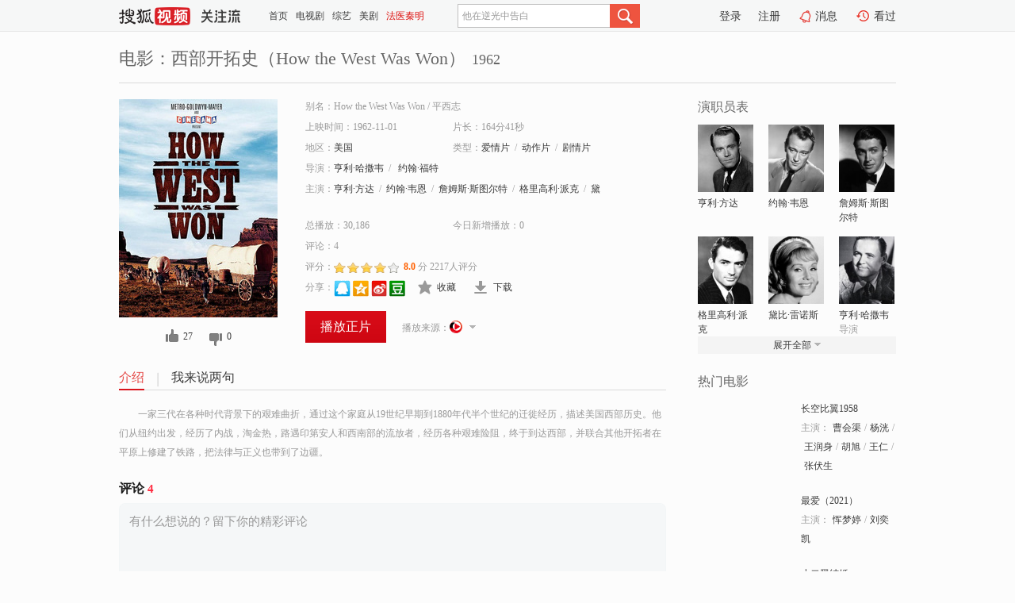

--- FILE ---
content_type: text/html;charset=UTF-8
request_url: http://tv.sohu.com/item/Mzc4Nw==.html
body_size: 5921
content:











 <!DOCTYPE html PUBLIC "-//W3C//DTD XHTML 1.0 Transitional//EN" "http://www.w3.org/TR/xhtml1/DTD/xhtml1-transitional.dtd">
<html>
<head>
<title>西部开拓史（How the West Was Won）-电影-高清视频在线观看-搜狐视频</title>
<meta http-equiv="Content-Type" content="text/html; charset=UTF-8">
<meta name="keywords" content="西部开拓史（How the West Was Won）,电影,高清视频,在线观看">
<meta name="description" content="搜狐视频为您提供关于(西部开拓史（How the West Was Won）)的高清视频在线观看、剧情内容介绍、以及周边的一切，包括(西部开拓史（How the West Was Won）)的图片、预告片、拍摄花絮、影讯、相关新闻及评论等。更多关于(西部开拓史（How the West Was Won）)的精彩内容，尽在搜狐视频。">
<meta http-equiv="Content-Type" content="text/html; charset=UTF-8">
<meta http-equiv="pragma" content="no-cache">
<meta http-equiv="cache-control" content="no-cache,must-revalidate">
<meta http-equiv="expires" content="0">
<meta name="robots" content="all" />
<meta property="og:url" content="https://tv.sohu.com/item/Mzc4Nw==.html"/>
<meta property="og:type" content="website"/>
<meta property="og:site_name" content="搜狐视频" />
<meta property="og:title" content="西部开拓史（How the West Was Won）" />
<meta property="og:description" content="一家三代在各种时代背景下的艰难曲折，通过这个家庭从19世纪早期到1880年代半个世纪的迁徙经历，描述美国西部历史。他们从纽约出发，经历了内战，淘金热，路遇印第安人和西南部的流放者，经历各种艰难险阻，终于到达西部，并联合其他开拓者在平原上修建了铁路，把法律与正义也带到了边疆。" />
<meta property="og:image" content="http://photocdn.sohu.com/kis/fengmian/3/3787/3787_ver_big.jpg" />
<link type="image/x-icon" rel="shortcut icon"  href="//tv.sohu.com/favicon.ico" />
<link type="text/css" rel="stylesheet" href="//css.tv.itc.cn/global/global201302.css" />
<link type="text/css" rel="stylesheet" href="//css.tv.itc.cn/channel/nav_v1.css" />
<link type="text/css" rel="stylesheet" href="//assets.changyan.sohu.com/rs/prod_/sohucs.min-sohutv.v118.css" />
<link type="text/css" rel="stylesheet" href="//css.tv.itc.cn/search/search-movie.css" />
<script type="text/javascript">
	// 测试数据
	var vid="311327";
	var nid = "";
	var pid ="261789173";
	var cover=""; 	
	var playlistId="1010554";
	var o_playlistId="";
    var cid="100";//一级分类id
	var subcid="100100,100106,100108";//二级分类id
	var osubcid="";//二级分类的唯一项
	var category="";
	var cateCode="";
	var pianhua = "";
	var tag = "";
	var tvid = "";
	var playerSpaceId = "";
	var kis_id="3787";
	var filmType = "movie";
	var isFee = "0";
	var comment_c_flag="vp";
</script>
<script src="//js.tv.itc.cn/kao.js"></script>
<script src="//js.tv.itc.cn/dict.js"></script>
<script src="//js.tv.itc.cn/gg.seed.js"></script>
<script src="//js.tv.itc.cn/base/core/j_1.7.2.js"></script>
<script src="//tv.sohu.com/upload/static/star/g.js"></script>
<script src="//js.tv.itc.cn/site/search/movie/inc.js"></script>
<script type="text/javascript">
kao('pingback', function () {
	pingbackBundle.initHref({
		customParam : {
			 
				movie : {
				url : '//click.hd.sohu.com.cn/x.gif',
				type : ['extends'],
				stype:['workshow_movie'],
				col1:	function(config, el) {
					return el.getAttribute('pos') == null ? [''] : el.getAttribute('pos');
				},
				col2:	function(config, el) {
					return el.getAttribute('location') == null ? [''] : el.getAttribute('location');
				},
				col3:		function(config, el) {
								 var playsource=el.getAttribute('vv');
								 var vv='';
								 if(playsource=='sohutv'){
								 	vv='work_playpage_vv';
								 }else if(playsource=='work_starpage_vv' || playsource=='work_playpage_vv' || playsource=='work_search_vv' || playsource=='work_workpage_vv'){
								 	vv=playsource;
								 }else{
								 	vv='work_outer_vv';
								 }
								return vv;
						 },
				suv : 'cookie-SUV',
				p : 'passport',
				y : 'cookie-YYID',
				f : 'cookie-fuid',
				_ : 'stamp'
			}
	 
		}
	});
});

getHeaderFrag();
function getHeaderFrag() {
    // console.log("jinru")
    $.ajax({
        type:"GET",
        url:"/star/openkis/star/header",
        success:function(data){
            console.info(data);
            $("#fragHeader").html(data);
        },
        error:function(data){
            $("#fragHeader").html("");
            console.log("Error: "+data);
        }
    });
}

</script>

</head>
<body>
<br>
<!-- Start : areaTop -->
 <div class="areaTop" id="hd-navMiniBar" style="position: fixed; top: 0px; left: 0px; width: 100%; z-index: 999;">
     <div class="area clear" id = "fragHeader" onload =getHeaderFrag()>

     </div>
</div>
<style>
	#hd-fBox2,.hd-mUpload{display:none;}
	.areaTop .hd-hotWord{
		overflow: hidden;
		width:312px;
	}
</style>
<!-- End : areaTop -->
<div class="wrapper">
	<div class="movie-name area rel cfix">
		
		<h2 >电影：西部开拓史（How the West Was Won）<span>1962</span></h2>
	</div>
	<!-- Start : bodyer -->
	<div class="cfix area">
		<div class="movieL">
			<!-- Start : movie info -->
			<div class="cfix movie-info">
			  
			 
			
		    
		      
		     
			
			
			
		    
			
			
			    <div class="colL">
				<div class="movie-pic">
					
						
						
							
							
								
								<a href="//tv.sohu.com/v/MjAxMzEyMjAvbjM5MjEyODQyNC5zaHRtbA==.html" title="西部开拓史（How the West Was Won）" target="_blank" pb-url="movie" vv="sohutv" pos="work_info" location="work_info_others">
									<img lazysrc="//photocdn.sohu.com/kis/fengmian/3/3787/3787_ver_big.jpg" width="200" height="275" src="//css.tv.itc.cn/channel/v2/index-images/default_v.svg" alt="西部开拓史（How the West Was Won）">
										
										
									</img> 
								</a>
							
						
						
					
					
				</div>
				<p class="ta-c">
				<a class="like" title="" href="#">0</a>
				<a class="unlike" title="" href="#">0</a>
				</p>
				</div>
				<div class="movie-infoR">
					<ul class="cfix mB20">
						<li class="w1"><span>别名：How the West Was Won     /    平西志</span></li> 
						<li><span>上映时间：1962-11-01</span></li>
						<li><span>片长：164分41秒</span></li>
						<li><span>地区：</span><a href="//so.tv.sohu.com/list_p1100_p2_p3_u7f8e_u56fd_p4_p5_p6_p7_p8_p9.html" title="" target="_blank" pb-url="movie" pos="work_info" location="work_info_others" vv="work_search_vv">美国</a> </li>
						<li><span>类型：</span><a href="//so.tv.sohu.com/list_p1100_p2100100_p3_p4_p5_p6_p7_p8_p9.html" title="" target="_blank" pb-url="movie" pos="work_info" location="work_info_others" vv="work_search_vv">爱情片</a><span class="mLR6">/</span><a href="//so.tv.sohu.com/list_p1100_p2100106_p3_p4_p5_p6_p7_p8_p9.html" title="" target="_blank" pb-url="movie" pos="work_info" location="work_info_others" vv="work_search_vv">动作片</a><span class="mLR6">/</span><a href="//so.tv.sohu.com/list_p1100_p2100108_p3_p4_p5_p6_p7_p8_p9.html" title="" target="_blank" pb-url="movie" pos="work_info" location="work_info_others" vv="work_search_vv">剧情片</a></li>
						<li><span>导演：</span><a href="//tv.sohu.com/star/MzIzODVf5Lqo5Yipwrflk4jmkpLpn6Y=.shtml" target="_blank" pb-url="movie" vv="work_starpage_vv" pos="work_info" location="work_info_others">亨利·哈撒韦</a><span class="mLR6">/</span>  <a href="//tv.sohu.com/star/NTU5MDYwX+e6pue/sMK356aP54m5.shtml" target="_blank" pb-url="movie" vv="work_starpage_vv" pos="work_info" location="work_info_others">约翰·福特</a>   </li>
						
						
						
						  	
						 	 
						 	 	
						 	 
						  
						<li class="w1"><span>主演：</span><a href="//tv.sohu.com/star/NDgxNDVf5Lqo5Yipwrfmlrnovr4=.shtml" target="_blank" pb-url="movie" vv="work_starpage_vv" pos="work_info" location="work_info_others">亨利·方达</a><span class="mLR6">/</span><a href="//tv.sohu.com/star/MTc5MTVf57qm57+wwrfpn6bmgak=.shtml" target="_blank" pb-url="movie" vv="work_starpage_vv" pos="work_info" location="work_info_others">约翰·韦恩</a><span class="mLR6">/</span><a href="//tv.sohu.com/star/NDgxMzFf6Km55aeG5pavwrfmlq/lm77lsJTnibk=.shtml" target="_blank" pb-url="movie" vv="work_starpage_vv" pos="work_info" location="work_info_others">詹姆斯·斯图尔特</a><span class="mLR6">/</span><a href="//tv.sohu.com/star/MzEyMTZf5qC86YeM6auY5YipwrfmtL7lhYs=.shtml" target="_blank" pb-url="movie" vv="work_starpage_vv" pos="work_info" location="work_info_others">格里高利·派克</a><span class="mLR6">/</span><a href="//tv.sohu.com/star/MTYxX+m7m+avlMK36Zu36K+65pav.shtml" target="_blank" pb-url="movie" vv="work_starpage_vv" pos="work_info" location="work_info_others">黛比·雷诺斯</a></li>
						</ul>
						<ul class="cfix mB10">
                        <!--update 总播放：开始-->
                        <li><span>总播放：</span><em class="total-play"></em></li>
                        <!--update 总播放：结束-->
                        <!--update 今日新增播放：开始-->
                        <li><span>今日新增播放：</span><em class="today-play"></em></li>
                        <!--update 今日新增播放：结束-->
						 
							<li class="w1"><span>评论：</span><em class="comment-num">0</em></li>
							<li class="w1"><span>评分：</span><em class="score-star"><i style="width:20px;"></i></em><strong class="score">8.0</strong> 分  <em class="score-sum"></em>人评分</li>
						
						<li class="w1 action">
                            <!--update 新版分享：开始-->
                            <div class="share cfix" style="width: auto">
                                <span>分享：</span><a title="" onclick="javascript:jump('mqq')" href="javascript:void(0)"><img width="21" height="21" alt="" src="//css.tv.itc.cn/search/images/qq.gif"></a>
                                <a title="" onclick="javascript:jump('qq')" href="javascript:void(0)"><img width="20" height="21" alt="" src="//css.tv.itc.cn/search/images/qzone.gif"></a>
                                <a title="" onclick="javascript:jump('weibosina')" href="javascript:void(0)"><img width="20" height="21" alt="" src="//css.tv.itc.cn/search/images/swb.gif"></a>
                                <a title="" onclick="javascript:jump('douban')" href="javascript:void(0)"><img width="20" height="21" alt="" src="//css.tv.itc.cn/search/images/db.gif"></a>
                            </div>
                            <!--update 新版分享：结束-->
							<div class="l actionR">
								<a href="" title="" class="ico-store">收藏</a><a href="" title="" class="ico-download">下载</a>  
							</div>
						</li>
						</ul> 
						 
						 
						 <div class="cfix bot">
							
							
							
								
 									
								 	<a href="//tv.sohu.com/v/MjAxMzEyMjAvbjM5MjEyODQyNC5zaHRtbA==.html" title="sohutv" class="btn-playFea" target="_blank" pb-url="movie" pos="work_info" location="work_info_play" vv="sohutv">播放正片</a>
									
									 
									
																		
							    
							
							
								<div class="link cfix">
									
									<div class="shareMore">
										<em class="arr-more"></em>
										<div class="moreBox" style="display:none;width:150px;">
										
										<a href="//v.youku.com/v_show/id_XMTY1NzgzNTc0NA==.html?tpa=dW5pb25faWQ9MTAzNjUzXzEwMDAwMV8wMV8wMQ&x&refer=sohushipin&from=souhushipin" title="youku" target="_blank" pb-url="movie" vv="youku" pos="work_info" location="work_info_others"><img width="16" height="16" src="//tv.sohu.com/upload/static/search/skin/images/logo-tv/youku.png"/></a>
										
										</div>
									</div>
								   		
									<span>播放来源：</span><a href="//tv.sohu.com/v/MjAxMzEyMjAvbjM5MjEyODQyNC5zaHRtbA==.html" title="sohutv" target="_blank" pb-url="movie" vv="sohutv" pos="work_info" location="work_info_others"><img width="16" height="16" alt="sohutv" src="//tv.sohu.com/upload/static/search/skin/images/logo-tv/sohutv.png" /></a>
								</div>
							
							 
							 
						
					 </div>
				</div>
			</div>
			<!-- End : movie info -->
			<!-- Start : tab -->
			<ul class="cfix movieTab">
				<li class="first on"><a href="#" title="">介绍</a></li>
				
				
				
				
				
				  <li><a href="#" title="">我来说两句</a></li>
				
				
			</ul>
			<!-- End : tab -->
			<!-- Start : modA -->
			<div class="movieCont mod">
			
				<p class="intro">
					<span class="full_intro" style="display:none">&nbsp;&nbsp;&nbsp;&nbsp;&nbsp;&nbsp;&nbsp;&nbsp;一家三代在各种时代背景下的艰难曲折，通过这个家庭从19世纪早期到1880年代半个世纪的迁徙经历，描述美国西部历史。他们从纽约出发，经历了内战，淘金热，路遇印第安人和西南部的流放者，经历各种艰难险阻，终于到达西部，并联合其他开拓者在平原上修建了铁路，把法律与正义也带到了边疆。</span>
					  
				      
				     
				      &nbsp;&nbsp;&nbsp;&nbsp;&nbsp;&nbsp;&nbsp;&nbsp;一家三代在各种时代背景下的艰难曲折，通过这个家庭从19世纪早期到1880年代半个世纪的迁徙经历，描述美国西部历史。他们从纽约出发，经历了内战，淘金热，路遇印第安人和西南部的流放者，经历各种艰难险阻，终于到达西部，并联合其他开拓者在平原上修建了铁路，把法律与正义也带到了边疆。  
				      
				    

				</p>
			
			</div>
			<!-- End : modA -->
			<!-- Start : modB -->
			
			<!-- End : modB -->
			<!-- Start : modC -->
			
			<!-- End : modC -->
			<!-- Start : modD -->
			
			<!-- End : modD -->
			<!-- Start : modE -->
			
					 
			
			

		 
			<div class="mod comment" style="display:none">
			<!--  <div id="SOHUCS" sid="" oid="" style="width: 100%; height: auto;"></div>-->
			<div id="SOHUCS"></div>
			</div>
			 
			</div> 
		  
			<!-- End : modE -->
		<div class="movieR">
		 
			<!-- Start : cast -->
			<div class="mod cast">
			
				<div class="mod-tit">
					<h4>演职员表</h4>
				</div>
				<ul class="cfix">
				  
				  	
				 		
				  	
				 	 
				  
					
					<!--   -->
				           
					<li>
						<div class="pic"><a href="//tv.sohu.com/star/NDgxNDVf5Lqo5Yipwrfmlrnovr4=.shtml" title="亨利·方达" target="_blank" pb-url="movie" pos="work_cast" vv="work_starpage_vv"><img lazysrc="//photocdn.sohu.com/kistar/fengmian/48/48145/48145_ver_small.jpg" src="//css.tv.itc.cn/channel/v2/index-images/default_v.svg" width="70" height="85" alt="亨利·方达" /></a></div>
						<p><a href="//tv.sohu.com/star/NDgxNDVf5Lqo5Yipwrfmlrnovr4=.shtml" target="_blank" title="亨利·方达" pb-url="movie" pos="work_cast" vv="work_starpage_vv">亨利·方达</a></p><p><span title=""></span></p>
					</li>
					
					<!--   -->
				           
					<li>
						<div class="pic"><a href="//tv.sohu.com/star/MTc5MTVf57qm57+wwrfpn6bmgak=.shtml" title="约翰·韦恩" target="_blank" pb-url="movie" pos="work_cast" vv="work_starpage_vv"><img lazysrc="//photocdn.sohu.com/kistar/fengmian/17/17915/17915_ver_small.jpg" src="//css.tv.itc.cn/channel/v2/index-images/default_v.svg" width="70" height="85" alt="约翰·韦恩" /></a></div>
						<p><a href="//tv.sohu.com/star/MTc5MTVf57qm57+wwrfpn6bmgak=.shtml" target="_blank" title="约翰·韦恩" pb-url="movie" pos="work_cast" vv="work_starpage_vv">约翰·韦恩</a></p><p><span title=""></span></p>
					</li>
					
					<!--   -->
				           
					<li>
						<div class="pic"><a href="//tv.sohu.com/star/NDgxMzFf6Km55aeG5pavwrfmlq/lm77lsJTnibk=.shtml" title="詹姆斯·斯图尔特" target="_blank" pb-url="movie" pos="work_cast" vv="work_starpage_vv"><img lazysrc="//photocdn.sohu.com/kistar/fengmian/48/48131/48131_ver_small.jpg" src="//css.tv.itc.cn/channel/v2/index-images/default_v.svg" width="70" height="85" alt="詹姆斯·斯图尔特" /></a></div>
						<p><a href="//tv.sohu.com/star/NDgxMzFf6Km55aeG5pavwrfmlq/lm77lsJTnibk=.shtml" target="_blank" title="詹姆斯·斯图尔特" pb-url="movie" pos="work_cast" vv="work_starpage_vv">詹姆斯·斯图尔特</a></p><p><span title=""></span></p>
					</li>
					
					<!--    <li class="clear"></li>-->
				            <li class="clear"></li>
					<li>
						<div class="pic"><a href="//tv.sohu.com/star/MzEyMTZf5qC86YeM6auY5YipwrfmtL7lhYs=.shtml" title="格里高利·派克" target="_blank" pb-url="movie" pos="work_cast" vv="work_starpage_vv"><img lazysrc="//photocdn.sohu.com/kistar/fengmian/31/31216/31216_ver_small.jpg" src="//css.tv.itc.cn/channel/v2/index-images/default_v.svg" width="70" height="85" alt="格里高利·派克" /></a></div>
						<p><a href="//tv.sohu.com/star/MzEyMTZf5qC86YeM6auY5YipwrfmtL7lhYs=.shtml" target="_blank" title="格里高利·派克" pb-url="movie" pos="work_cast" vv="work_starpage_vv">格里高利·派克</a></p><p><span title=""></span></p>
					</li>
					
					<!--   -->
				           
					<li>
						<div class="pic"><a href="//tv.sohu.com/star/MTYxX+m7m+avlMK36Zu36K+65pav.shtml" title="黛比·雷诺斯" target="_blank" pb-url="movie" pos="work_cast" vv="work_starpage_vv"><img lazysrc="//photocdn.sohu.com/kistar/fengmian/0/161/161_ver_small.jpg" src="//css.tv.itc.cn/channel/v2/index-images/default_v.svg" width="70" height="85" alt="黛比·雷诺斯" /></a></div>
						<p><a href="//tv.sohu.com/star/MTYxX+m7m+avlMK36Zu36K+65pav.shtml" target="_blank" title="黛比·雷诺斯" pb-url="movie" pos="work_cast" vv="work_starpage_vv">黛比·雷诺斯</a></p><p><span title=""></span></p>
					</li>
					
					<!--   -->
				           
					<li>
						<div class="pic"><a href="//tv.sohu.com/star/MzIzODVf5Lqo5Yipwrflk4jmkpLpn6Y=.shtml" title="亨利·哈撒韦" target="_blank" pb-url="movie" pos="work_cast" vv="work_starpage_vv"><img lazysrc="//photocdn.sohu.com/kistar/fengmian/32/32385/32385_ver_small.jpg" src="//css.tv.itc.cn/channel/v2/index-images/default_v.svg" width="70" height="85" alt="亨利·哈撒韦" /></a></div>
						<p><a href="//tv.sohu.com/star/MzIzODVf5Lqo5Yipwrflk4jmkpLpn6Y=.shtml" target="_blank" title="亨利·哈撒韦" pb-url="movie" pos="work_cast" vv="work_starpage_vv">亨利·哈撒韦</a></p><p><span title="导演">导演</span></p>
					</li>
					  
					
					
					 <li class="clear hide"></li>
                	<li class="hide">
                    <div class="pic"><a href="//tv.sohu.com/star/NTU5MDYwX+e6pue/sMK356aP54m5.shtml" title="约翰·福特" target="_blank" pb-url="movie" pos="work_cast" vv="work_starpage_vv"><img lazysrc="//photocdn.sohu.com/kistar/fengmian/559/559060/559060_ver_small.jpg" src="//css.tv.itc.cn/channel/v2/index-images/default_v.svg" width="70" height="85" alt="约翰·福特" /></a></div>
						<p><a href="//tv.sohu.com/star/NTU5MDYwX+e6pue/sMK356aP54m5.shtml" target="_blank" title="约翰·福特" pb-url="movie" pos="work_cast" vv="work_starpage_vv">约翰·福特</a></p><p><span title="导演">导演</span></p>
					</li>
                       
                     
				</ul>
				<div class="mod-more"><a href="#" title="" class="arr-down" pos="work_cast" vv="work_starpage_vv">展开全部</a></div>
			
			</div>
			<!-- End : cast -->
			<!-- Start : serial -->
			<div class="mod serial">
				<div class="mod-tit">
					
				</div>
				<ul class="list-movie">
				
				 
				 	
				 	
				 	
				 	
				 
					
					
				</ul>
				
				
			</div>
			<!-- End : serial -->
			<!-- Start : recommend -->
			<div class="mod recommend">
				<div class="mod-tit">
				<h4>热门电影</h4>
				</div>
					<ul class="list-movie"></ul>
				 
			</div>
			<!-- End : recommend -->
			<!-- Start : sort -->
			<div class="mod sort">
			</div>
			<!-- End : sort -->
			<div class="mod soMovie">
				<form action="" method="post" id="sFormB" autocomplete="off" name="sFormB" onsubmit="return searchFormA('sKeyB');"><input type="text" value="" id="sKeyB" class="input" /><input type="submit" value="" class="btn-soMovie" />
				</form>
			</div>
		</div>
	</div>
<!-- End : content -->
</div>
 

<!-- End:content -->
    


<span id="footerFrag" onload="getFootererFrag()"></span>

<script>
    getFootererFrag();
    function getFootererFrag() {
        docWrite = document.write;
        document.write = function( text ){
            console.log(text);
            var elements = document.getElementsByClassName("now_year");
            Array.prototype.forEach.call(elements, function (element) {
                element.innerHTML = text;
            });
        };
        $.ajax({
            type:"GET",
            url:"/star/openkis/star/footer",
            async : true,
            success:function(result){
                console.info(result);
                $("#footerFrag").html(result);
                //  还原
                document.write = docWrite;
            },
            error:function(result){
                $("#footerFrag").html("");
                console.log("Error: "+result);
            }
        });


    };
</script>
 <script>
    messagebus.publish('core.loaded_end');
(function(){function a(){var a=/win/i.test(navigator.userAgent);if(a)if(typeof window.ActiveXObject=="function")try{var b=new ActiveXObject("SoHuVA.SoHuDector.1");b.StartSoHuVA()}catch(c){}else{function d(){var a=navigator.plugins||[];for(var b=0,c;c=a[b];b++)if(/npifox/i.test(c.description))return!0;return!1}if(d()){var e=document.getElementById("embed_ifox");if(!e){var f=document.createElement("div");f.style.cssText="position:absolute;zIndex:-1;height:1px",f.innerHTML='<embed id="embed_ifox" type="application/ifox-plugin" width="0" height="0"></embed>',document.body&&(document.body.insertBefore(f,document.body.firstChild),e=document.getElementById("embed_ifox"))}try{e.RunSohuVA()}catch(c){}}}}var b=window._IFoxContext||(window._IFoxContext={});b.isCalled||(b.isCalled=!0,setTimeout(function(){a()},2e3))})()
</script>

<!-- Begin New PV --> 
<script type="text/javascript" src="//tv.sohu.com/upload/static/global/hdpv.js"></script>
<!-- End New PV --> 

<!-- Begin PVInsight --> 
<script type="text/javascript" language="javascript" src="//a1.itc.cn/pv/js/spv.1305141919.js"></script>
 <!-- End PVInsight --> 
</body>
</html>


--- FILE ---
content_type: text/html;charset=UTF-8
request_url: http://count.vrs.sohu.com/count/query_Album.action?albumId=1010554&_=1768695031130
body_size: 69
content:
var count=30186;

--- FILE ---
content_type: text/html;charset=UTF-8
request_url: http://count.vrs.sohu.com/count/queryext.action?callback=playCountVrs&plids=1010554&_=1768695031131
body_size: 148
content:
window.playCountVrs && window.playCountVrs({"plids":{"1010554":{"total":30186,"today":0,"totalFormat":"30,186","todayFormat":"0"}}})

--- FILE ---
content_type: text/html;charset=UTF-8
request_url: http://score.my.tv.sohu.com/digg/get.do?type=327&vid=3787&callback=jQuery17202782579248771986_1768695027291&_=1768695031145
body_size: 234
content:
jQuery17202782579248771986_1768695027291({"vid":3787,"downCount":0,"statusText":"success","upCount":27,"pid":0,"tvid":3787,"type":327,"status":200})

--- FILE ---
content_type: text/html;charset=UTF-8
request_url: http://vote.biz.itc.cn/query/score.json?callback=jQuery17202782579248771986_1768695027292&albumId=1010554&_=1768695031165
body_size: 149
content:
jQuery17202782579248771986_1768695027292({"result":"success","score":"8.0","count":2217});

--- FILE ---
content_type: application/x-javascript
request_url: http://js.tv.itc.cn/base/plugin/pagination_d4a001.js
body_size: 2897
content:
/* sohutv 2018-04-24 16:36:10 */
!function(t){"function"!=typeof t.g&&(t.g=function(t){return document.getElementById(t)});var e=t.getType=function(t){return Object.prototype.toString.call(t).slice(8,-1)};t.array=t.array||{};var i=t.array.each=function(t,i,n){if(t){if("Array"===e(t))if("function"===Array.prototype.forEach)t.forEach(i,n);else for(var s=0,r=t.length;s<r;s++)i.call(n,t[s],s,t);else for(var s in t)t.hasOwnProperty(s)&&i.call(n,t[s],s,t)}};t.filter=function(t,e){return t};var n=t.has=function(t,e){return t.hasOwnProperty(e)};t.string=t.string||{},t.string.format=function(t,i){return void 0===i?source:t.replace(/\{\/(.+?)\/\}/g,function(t,n){var s=i[n];return"Function"===e(s)&&(s=s(n)),void 0===s?"":s})};var s=t.extend=function(t){for(var r,a=Array.prototype.slice.call(arguments,1),o=a.length-1;o>=0;o--)r=a[o],i(r,function(i,a){n(r,a)&&("Object"===e(i)?(t[a]=t[a]||{},s(t[a],i)):t[a]=i)});return t};t.include=function(t){var e=Array.prototype.slice.call(arguments,1);i(e,function(e){s(t.prototype,e)})},t.guid=function(){var t=1;return function(e){return(void 0!==e?e:"sohuHD")+"_"+(t++).toString(36)}}(),t.Event={getTarget:function(t){return t.target||t.srcElement},getEvent:function(t){return t||window.event},preventdefault:function(t){return t.preventDefault?t.preventDefault():t.returnValue=!1,t},bind:function(){return window.addEventListener?function(t,e,i){t.addEventListener(e,i,!1)}:window.attachEvent?function(t,e,i){var n=function(){i.call(t,window.event)};t.attachEvent("on"+e,n)}:void 0}(),proxy:function(t){var e=this;return function(){t.apply(e,arguments)}},simple:function(){return{subscribe:function(){},publish:function(){}}}()},t.DOM=function(){function t(t,e){return t.className.match(s(e))}function e(e,i){!t(e,i)&&(e.className+=" "+i)}function i(e,i){t(e,i)&&(e.className=e.className.replace(s(i)," "))}function n(t){return document.getElementById(t)}var s=function(t){return new RegExp("(\\s|^)"+t+"(\\s|$)")};return{addClass:e,removeClass:i,hasClass:t,g:n,show:function(t,e){this.removeClass(t,e||"d-n")},hide:function(t,e){this.addClass(t,e||"d-n")}}}();var r=t.util=t.util||{};t.util.parseQuery=function(t,e){var i=new RegExp("(^|&|\\?|#)"+e+"=([^&]*)(&|$)","i"),n=t.match(i);return n?n[2]:""},t.url=t.url||{},t.url.getQuery=function(t){return r.parseQuery(location.search,t)},t.__log=function(){},window.console&&console.info&&(t.__log=function(t){console.info.apply(console,arguments)})}(sohuHD),function(t){function e(e){this.result="",this.ui=null,this.elem=null,this.tag=null,this.inited=!1,this.config(e),this.guid=t.guid("pagination"),t._instances[this.guid]=this,this.autoinit&&this.init()}function i(t){return String(t).replace(/[<>&"]/g,function(t){return"&#"+t.charCodeAt()+";"})}function n(t,e,i){for(var n=Math.ceil(e/2),s=i-e,r=t>n?Math.max(Math.min(t-n,s),0):0,a=t>n?Math.min(t+n,i):Math.min(e,i),o=[],l=r;l<a;l++)o.push(l+1);return o.length>e&&o.pop(),o}t._instances=t._instances||{},t.UIClass=t.UIClass||{getInstance:function(e){return t._instances[e]},destroy:function(e){delete t._instances[e]}},t.UIBase=t.Base||{getUI:function(){return this.ui},getElem:function(){return this.elem},getInstance:function(){return this._parent.getInstance(this.guid)},init:function(){},render:function(){},config:function(){},destroy:function(){this._parent.destroy(this.guid),this.elem.innerHTML=""},set:function(t,e){this[t]=e}};var s=function(e){var i=[].slice.call(arguments,0);i.unshift("Pagination: "),t.__log.apply(t,i)};e._default={autoinit:!1,type:"horizontal",classname:{active:"on",disable:"btn-disable",prevdisable:"btn-pre-disable",nextdisable:"btn-next-disable",prev:"btn-pre",next:"btn-next",horizontal:"pagesA",vertical:"pages-1",ellipsis:"",triggershow:"jtrigger",triggerpage:"jpage"},tmpl:'<a href="#" class="{/class/} {/isdisable/}" data-page="{/page/}">{/pageText/}</a>',tmplVer:{item:'<li><a href="#" class="{/class/} {/isdisable/}" data-page="{/page/}">{/pageText/}</a></li>',body:"ul",trigger:'<a href="#" class="{/class/} {/isdisable/}" data-page="{/page/}">{/pageText/}</a>'},event:"click",current:1,shownFirstLast:!1,shownPrevNext:!0,prevText:"",nextText:"",ellipsisText:"",len:7,handle:function(t,e){s(t)},before:function(){return!0},after:function(){}},t.extend(e,t.UIClass),t.include(e,t.UIBase,t.Event,t.DOM,{__log:s});var r=e.prototype;r.config=function(i){var n=parseInt(t.url.getQuery("current"),10);!isNaN(n)&&(i.current=n),n=null,t.extend(this,i,e._default)},r.init=function(){if(this.elem=t.g(this.id),!this.elem)throw new Error("Pagination: `this.elem` \u672a\u627e\u5230");return this.elem.innerHTML='<div id="'+this.guid+'" class="'+this.classname[this.type]+'"></div>',this.ui=t.g(this.guid),this._parent=this.constructor,this.render(),this.bindEvent(),this.inited=!0,this},r.refresh=function(t){t=t||{},this.total=t.total||this.total,this.current=t.current||1,this.total<this.current&&(this.current=this.total);var e=!1;"undefined"!=typeof t.pageonly&&(e=t.pageonly),e?this.render():this.go(this.current)},r.change=function(t){t=t||"horizontal",this.type!==t&&(this.addClass(this.ui,this.classname[t]),this.removeClass(this.ui,this.classname[this.type]),this.type=t,this.render())},r.render=function(){this.result=this.makeHtml(),this.ui.innerHTML=this.result},r.format=function(){},r.makeHtml=function(){var e=[];if(this.total>1){var s,r=parseInt(this.current,10),a=this.total,o=this.tmpl,l=n(r-1,this.len,this.total),u=l.length,c=this.classname;if("horizontal"==this.type){if(t.array.each(l,function(n){n>0&&n<=a&&(s=t.string.format(o,{page:n,pageText:i(n),isdisable:"","class":function(){return n==r?c.active:c.triggerpage}}),e.push(s))}),this.shownFirstLast){var h=this.ellipsisText;l[u-1]<a&&function(){s=t.string.format(o,{page:a,pageText:i(a),isdisable:"","class":c.triggerpage}),l[u-1]+1<a&&e.push('<em class="'+c.ellipsis+'">'+h+"</em>"),e.push(s)}(),l[0]>1&&function(){s=t.string.format(o,{page:1,pageText:1,isdisable:"","class":c.triggerpage}),l[0]-1>1&&e.unshift('<em class="'+c.ellipsis+'">'+h+"</em>"),e.unshift(s)}()}this.shownPrevNext&&(s=t.string.format(o,{page:r-1,pageText:i(this.prevText)||"",isdisable:function(){return 1==r?c.prevdisable:""},"class":c.prev+" "+c.triggerpage}),e.unshift(s),s=t.string.format(o,{page:r+1,pageText:i(this.nextText)||"",isdisable:function(){return r==a?c.nextdisable:""},"class":c.next+" "+c.triggerpage}),e.push(s))}else if("vertical"===this.type){var g=this.tmplVer.item,f=this.tmplVer.trigger;e.push("<"+this.tmplVer.body+' class="'+this.classname[this.type]+'-list hide" id="'+this.guid+'_list">'),t.array.each(l,function(n){n>0&&n<=a&&(s=t.string.format(g,{page:n,total:a,pageText:i(n),isdisable:"","class":c.triggerpage}),e.push(s))}),e.push("</"+this.tmplVer.body+">"),e.push('<div id="'+this.guid+'_inner" class="'+this.classname[this.type]+'-inner">'),s=t.string.format(f,{page:r-1,pageText:i(this.prevText)||"",total:a,isdisable:function(){return 1==r?c.prevdisable:""},"class":c.prev+" "+c.triggerpage}),e.push(s),s=t.string.format(f,{page:r,pageText:i(r)||"",total:a,isdisable:"","class":c.active+" "+c.triggershow}),e.push(s),s=t.string.format(f,{page:r+1,pageText:i(this.nextText)||"",total:a,isdisable:function(){return r==a?c.nextdisable:""},"class":c.next+" "+c.triggerpage}),e.push(s),e.push("</div>")}s=null}return e.join("\n")};var a=function(t,e){return!(this.hasClass(e,this.classname.active)||this.hasClass(e,this.classname.prevdisable)||this.hasClass(e,this.classname.nextdisable))},o=function(t,e){this.current=t,this.render()};r.go=function(t,e){this.handle(t,e),"function"==typeof this.after&&this.after(),o.call(this,t,e)},r.gotofirst=function(){this.go(1)},r.gotolast=function(){this.go(this.total)},r.bindEvent=function(){var t=function(t){var e=this.getTarget(t),i=this.classname;if(this.hasClass(e,i.triggershow))this.show(this.g(this.guid+"_list"),"hide");else if(this.hasClass(e,i.triggerpage)){var n=e.getAttribute("data-page");a.call(this,n,e)&&"function"==typeof this.before&&this.before(n,e)&&this.go(n,e)}else s("error! \u5f53\u524d\u5143\u7d20class: "+e.className);this.preventdefault(t)};this.bind(this.elem,this.event,this.proxy(t))},t.Pagination=e}(sohuHD);

--- FILE ---
content_type: text/plain;charset=UTF-8
request_url: https://v4.passport.sohu.com/i/cookie/common?callback=passport4015_cb1768695030996&dfp=1768695031027&_=1768695031027
body_size: -295
content:
passport4015_cb1768695030996({"body":"","message":"Success","status":200})

--- FILE ---
content_type: image/svg+xml
request_url: http://css.tv.itc.cn/channel/play_v1_img/remark/ico-remark-new.svg
body_size: 38707
content:
<svg xmlns="http://www.w3.org/2000/svg" xmlns:xlink="http://www.w3.org/1999/xlink" fill="none" version="1.1" width="166" height="778" viewBox="0 0 166 778"><defs><linearGradient x1="0.7958151698112488" y1="0.6620276570320129" x2="0.03907133921295543" y2="0.5433754679972294" id="master_svg0_2_02848"><stop offset="0%" stop-color="#FF9F61" stop-opacity="1"/><stop offset="67.56053566932678%" stop-color="#FFD18A" stop-opacity="1"/><stop offset="100%" stop-color="#FFD697" stop-opacity="0"/></linearGradient><linearGradient x1="36.69775700569153" y1="412.4999999925494" x2="10.391024753451347" y2="412.4999999925494" gradientUnits="userSpaceOnUse" id="master_svg1_2_02855"><stop offset="0%" stop-color="#FF9C00" stop-opacity="1"/><stop offset="100%" stop-color="#FF5B2B" stop-opacity="1"/></linearGradient><linearGradient x1="0.5" y1="0" x2="0.5" y2="1" id="master_svg2_58_32996"><stop offset="0%" stop-color="#FF5B78" stop-opacity="1"/><stop offset="100%" stop-color="#FF2E43" stop-opacity="1"/></linearGradient><radialGradient cx="0" cy="0" r="1" gradientUnits="userSpaceOnUse" id="master_svg3_2_03178" gradientTransform="translate(35.8956375817379 442.2420133948326) rotate(142.2468179764433) scale(16.369412443965327 13.460732953819127)"><stop offset="0%" stop-color="#FF7941" stop-opacity="0"/><stop offset="22.714436054229736%" stop-color="#FF4325" stop-opacity="0.45784881711006165"/><stop offset="100%" stop-color="#FF4164" stop-opacity="0.7555162310600281"/></radialGradient><linearGradient x1="0.18124517798423767" y1="0.8936501741409302" x2="0.5098184294334895" y2="0.13238503699255666" id="master_svg4_2_03181"><stop offset="0%" stop-color="#FF0000" stop-opacity="0.15064671635627747"/><stop offset="100%" stop-color="#FF0030" stop-opacity="0.7555162310600281"/></linearGradient><linearGradient x1="36.770365715026855" y1="437.73490020632744" x2="10.891024753451347" y2="437.73490020632744" gradientUnits="userSpaceOnUse" id="master_svg5_2_03188"><stop offset="0.08194930269382894%" stop-color="#FF6C4E" stop-opacity="1"/><stop offset="100%" stop-color="#FF3E6A" stop-opacity="1"/></linearGradient><linearGradient x1="0.6669352054595947" y1="0.8797639012336731" x2="0.19790237162360672" y2="0.6299581055930512" id="master_svg6_2_02376"><stop offset="0%" stop-color="#2692FF" stop-opacity="1"/><stop offset="100%" stop-color="#00BEFF" stop-opacity="1"/></linearGradient><linearGradient x1="0.1692504584789276" y1="0.4223841726779938" x2="0.8597445277381559" y2="0.49836225538525625" id="master_svg7_2_028608"><stop offset="0%" stop-color="#E97BFF" stop-opacity="0"/><stop offset="9.21488031744957%" stop-color="#F37AFF" stop-opacity="0.5715861320495605"/><stop offset="100%" stop-color="#FF85D2" stop-opacity="1"/></linearGradient><linearGradient x1="12.13764964044094" y1="714.0152665376663" x2="64" y2="714.0152665376663" gradientUnits="userSpaceOnUse" id="master_svg8_2_028626"><stop offset="0%" stop-color="#AC5AFF" stop-opacity="1"/><stop offset="100%" stop-color="#FF61C4" stop-opacity="1"/></linearGradient></defs><g><g transform="matrix(1,0,0,-1,0,1320)" style="opacity:0.8999999761581421;"><g transform="matrix(0,-1,-1,0,694,694)"></g><g><path d="M19.8695649890625,668.73063805L19.8697528890625,668.73082495Q19.9751634890625,668.83572865,20.1126269890625,668.89247365Q20.2500896890625,668.94921875,20.3988036890625,668.94921875Q20.4726714890625,668.94921875,20.545120289062503,668.93480775Q20.617568989062498,668.92039685,20.6858148890625,668.89212795Q20.7540607890625,668.86385965,20.815480189062498,668.82282065Q20.876899689062498,668.78178115,20.9291333890625,668.72954845Q20.9813661890625,668.67731525,21.0224055890625,668.61589575Q21.0634440890625,668.55447625,21.0917129890625,668.48623085Q21.1199817890625,668.41798495,21.1343926890625,668.34553625Q21.1488036890625,668.27308755,21.1488036890625,668.19921875Q21.1488036890625,668.04956485,21.0913676890625,667.91137215Q21.0339316890625,667.77317905,20.9278554890625,667.66761305L16.5081767890625,663.26917523Q16.4558209890625,663.21707058,16.3943061890625,663.17618078Q16.3327912890625,663.13529098,16.2644815890625,663.10718727Q16.1961717890625,663.0790835,16.1236915890625,663.06484574Q16.0512113890625,663.05060792,15.9773463890625,663.05078328Q15.9034814890625,663.05095851,15.8310703890625,663.06554008Q15.7586583890625,663.08012164,15.6904830890625,663.10854924Q15.622307289062501,663.13697678,15.5609869890625,663.17815804Q15.4996666890625,663.21933925,15.4475581890625,663.2716918L11.0696283590625,667.67012925Q10.9647072590625,667.77554225,10.9079517090625,667.91301585Q10.8511962890625,668.05048995,10.8511962890625,668.19921875Q10.8511962890625,668.27308755,10.8656073790625,668.34553625Q10.8800184090625,668.41798495,10.9082866890625,668.48623085Q10.9365549690625,668.55447625,10.9775941390625,668.61589575Q11.0186333090625,668.67731525,11.0708662290625,668.72954845Q11.1230992090625,668.78178115,11.1845186690625,668.82282065Q11.2459381190625,668.86385965,11.3141837690625,668.89212795Q11.3824294090625,668.92039685,11.4548785690625,668.93480775Q11.5273277460625,668.94921875,11.6011962890625,668.94921875Q11.7508360890625,668.94921875,11.8890182390625,668.89179225Q12.0272003990625,668.83436635,12.1327641590625,668.72830825L15.9816426890625,664.86140035L19.8695649890625,668.73063805Z" fill-rule="evenodd" fill="#7F8388" fill-opacity="1"/></g></g><g style="opacity:0.8999999761581421;"><g transform="matrix(0,-1,-1,0,702,702)"></g><g><path d="M19.8695649890625,676.73063805L19.8697528890625,676.73082495Q19.9751634890625,676.83572865,20.1126269890625,676.89247365Q20.2500896890625,676.94921875,20.3988036890625,676.94921875Q20.4726714890625,676.94921875,20.545120289062503,676.93480775Q20.617568989062498,676.92039685,20.6858148890625,676.89212795Q20.7540607890625,676.86385965,20.815480189062498,676.82282065Q20.876899689062498,676.78178115,20.9291333890625,676.72954845Q20.9813661890625,676.67731525,21.0224055890625,676.61589575Q21.0634440890625,676.55447625,21.0917129890625,676.48623085Q21.1199817890625,676.41798495,21.1343926890625,676.34553625Q21.1488036890625,676.27308755,21.1488036890625,676.19921875Q21.1488036890625,676.04956485,21.0913676890625,675.91137215Q21.0339316890625,675.77317905,20.9278554890625,675.66761305L16.5081767890625,671.26917523Q16.4558209890625,671.21707058,16.3943061890625,671.17618078Q16.3327912890625,671.13529098,16.2644815890625,671.10718727Q16.1961717890625,671.0790835,16.1236915890625,671.06484574Q16.0512113890625,671.05060792,15.9773463890625,671.05078328Q15.9034814890625,671.05095851,15.8310703890625,671.06554008Q15.7586583890625,671.08012164,15.6904830890625,671.10854924Q15.622307289062501,671.13697678,15.5609869890625,671.17815804Q15.4996666890625,671.21933925,15.4475581890625,671.2716918L11.0696283590625,675.67012925Q10.9647072590625,675.77554225,10.9079517090625,675.91301585Q10.8511962890625,676.05048995,10.8511962890625,676.19921875Q10.8511962890625,676.27308755,10.8656073790625,676.34553625Q10.8800184090625,676.41798495,10.9082866890625,676.48623085Q10.9365549690625,676.55447625,10.9775941390625,676.61589575Q11.0186333090625,676.67731525,11.0708662290625,676.72954845Q11.1230992090625,676.78178115,11.1845186690625,676.82282065Q11.2459381190625,676.86385965,11.3141837690625,676.89212795Q11.3824294090625,676.92039685,11.4548785690625,676.93480775Q11.5273277460625,676.94921875,11.6011962890625,676.94921875Q11.7508360890625,676.94921875,11.8890182390625,676.89179225Q12.0272003990625,676.83436635,12.1327641590625,676.72830825L15.9816426890625,672.86140035L19.8695649890625,676.73063805Z" fill-rule="evenodd" fill="#7F8388" fill-opacity="1"/></g></g><g><g><g><g><g></g><g><g><ellipse cx="20.112001419067383" cy="82.11200141906738" rx="8.112001419067383" ry="8.112001419067383" fill-opacity="0" stroke-opacity="1" stroke="#1A1A1A" fill="none" stroke-width="1.4560000896453857"/></g><g><path d="M15.992369654927979,84.83859380675537Q15.921105864927979,84.74375298675537,15.883540864927978,84.63122659675537Q15.845975874927978,84.51870022675537,15.845975874927978,84.40006923675537Q15.845975874927978,84.32817051575537,15.860002634927978,84.25765332675537Q15.874029394927978,84.18713611675537,15.90154385492798,84.12071037675537Q15.929058314927978,84.05428460675537,15.969003144927978,83.99450301675537Q16.00894790492798,83.93472137675538,16.05978798492798,83.88388132675537Q16.110628034927977,83.83304124675537,16.170409674927978,83.79309642675537Q16.230191264927978,83.75315165675538,16.29661703492798,83.72563719675537Q16.36304277492798,83.69812273675537,16.433559984927978,83.68409597675537Q16.50407717392798,83.67006921675537,16.57597589492798,83.67006921675537Q16.67457877892798,83.67006927675537,16.769648194927978,83.69622909675537Q16.86471760492798,83.72238886675537,16.94943988492798,83.77283346675537Q17.034162164927977,83.82327818675537,17.102465154927977,83.89439242675537Q17.17076814492798,83.96550661675538,17.21775662492798,84.05219346675537Q17.73069639492798,84.84142046675537,18.47589679492798,85.28933143675538Q19.24576519492798,85.75206923675537,20.111976894927977,85.75206923675537Q20.97818799492798,85.75206923675537,21.74805589492798,85.28933149675537Q22.493263194927977,84.84141611675537,23.006205994927978,84.05217879675537Q23.053195494927976,83.96549477675538,23.12149809492798,83.89438330675537Q23.18980119492798,83.82327180675537,23.274522294927976,83.77282917675537Q23.35924289492798,83.72238659675537,23.45430949492798,83.69622790675537Q23.54937699492798,83.67006927675537,23.647977394927977,83.67006921675537Q23.71987579492798,83.67006921675537,23.790392394927977,83.68409597675537Q23.86090989492798,83.69812273675537,23.92733529492798,83.72563719675537Q23.99376109492798,83.75315165675538,24.053543094927978,83.79309648675537Q24.113324594927978,83.83304124675537,24.16416499492798,83.88388132675537Q24.21500439492798,83.93472137675538,24.25494959492798,83.99450301675537Q24.29489369492798,84.05428460675537,24.32240819492798,84.12071037675537Q24.34992309492798,84.18713611675537,24.363950294927978,84.25765332675537Q24.37797689492798,84.32817051575537,24.377977394927978,84.40006923675537Q24.37797789492798,84.51870103675537,24.34041169492798,84.63122810675537Q24.30284639492798,84.74375516675538,24.23158169492798,84.83859631675537Q23.53480149492798,85.91415703675537,22.498135994927978,86.53725643675537Q21.382088194927977,87.20806953675537,20.111976894927977,87.20806953675537Q18.841865294927977,87.20806953675537,17.725817594927978,86.53725673675537Q16.68915007492798,85.91415643675538,15.992369654927979,84.83859380675537Z" fill-rule="evenodd" fill="#1A1A1A" fill-opacity="1"/></g><g><ellipse cx="16.783975481987" cy="80.8639806509018" rx="1.4560002088546753" ry="1.4560002088546753" fill="#1A1A1A" fill-opacity="1"/></g><g><ellipse cx="23.439976572990417" cy="80.8639806509018" rx="1.4560002088546753" ry="1.4560002088546753" fill="#1A1A1A" fill-opacity="1"/></g></g></g></g></g><g><g><g><g></g><g><g><ellipse cx="50.11200141906738" cy="82.11200141906738" rx="8.112001419067383" ry="8.112001419067383" fill-opacity="0" stroke-opacity="1" stroke="#FF2E43" fill="none" stroke-width="1.4560000896453857"/></g><g><path d="M45.99236965492798,84.83859380675537Q45.92110586492798,84.74375298675537,45.88354086492798,84.63122659675537Q45.84597587492798,84.51870022675537,45.84597587492798,84.40006923675537Q45.84597587492798,84.32817051575537,45.86000263492798,84.25765332675537Q45.87402939492798,84.18713611675537,45.90154385492798,84.12071037675537Q45.92905831492798,84.05428460675537,45.96900314492798,83.99450301675537Q46.00894790492798,83.93472137675538,46.05978798492798,83.88388132675537Q46.11062803492798,83.83304124675537,46.17040967492798,83.79309642675537Q46.23019126492798,83.75315165675538,46.296617034927976,83.72563719675537Q46.363042774927976,83.69812273675537,46.43355998492798,83.68409597675537Q46.50407717392798,83.67006921675537,46.57597589492798,83.67006921675537Q46.67457877892798,83.67006927675537,46.76964819492798,83.69622909675537Q46.864717604927975,83.72238886675537,46.949439884927976,83.77283346675537Q47.03416216492798,83.82327818675537,47.10246515492798,83.89439242675537Q47.170768144927976,83.96550661675538,47.21775662492798,84.05219346675537Q47.73069639492798,84.84142046675537,48.475896794927976,85.28933143675538Q49.245765194927976,85.75206923675537,50.11197689492798,85.75206923675537Q50.97818799492798,85.75206923675537,51.74805589492798,85.28933149675537Q52.49326319492798,84.84141611675537,53.00620599492798,84.05217879675537Q53.05319549492798,83.96549477675538,53.12149809492798,83.89438330675537Q53.18980119492798,83.82327180675537,53.274522294927976,83.77282917675537Q53.35924289492798,83.72238659675537,53.454309494927976,83.69622790675537Q53.54937699492798,83.67006927675537,53.64797739492798,83.67006921675537Q53.71987579492798,83.67006921675537,53.79039239492798,83.68409597675537Q53.86090989492798,83.69812273675537,53.92733529492798,83.72563719675537Q53.993761094927976,83.75315165675538,54.05354309492798,83.79309648675537Q54.11332459492798,83.83304124675537,54.16416499492798,83.88388132675537Q54.21500439492798,83.93472137675538,54.25494959492798,83.99450301675537Q54.29489369492798,84.05428460675537,54.32240819492798,84.12071037675537Q54.34992309492798,84.18713611675537,54.36395029492798,84.25765332675537Q54.377976894927976,84.32817051575537,54.37797739492798,84.40006923675537Q54.37797789492798,84.51870103675537,54.34041169492798,84.63122810675537Q54.30284639492798,84.74375516675538,54.23158169492798,84.83859631675537Q53.534801494927976,85.91415703675537,52.49813599492798,86.53725643675537Q51.38208819492798,87.20806953675537,50.11197689492798,87.20806953675537Q48.84186529492798,87.20806953675537,47.72581759492798,86.53725673675537Q46.68915007492798,85.91415643675538,45.99236965492798,84.83859380675537Z" fill-rule="evenodd" fill="#FF2E43" fill-opacity="1"/></g><g><ellipse cx="46.783975481987" cy="80.8639806509018" rx="1.4560002088546753" ry="1.4560002088546753" fill="#FF2E43" fill-opacity="1"/></g><g><ellipse cx="53.43997657299042" cy="80.8639806509018" rx="1.4560002088546753" ry="1.4560002088546753" fill="#FF2E43" fill-opacity="1"/></g></g></g></g></g><g><g><g></g><g><g></g><g><g><path d="M18.525571230903054,255.38562745231627Q19.334844030903053,255.3339134523163,20.109738730903054,255.10417045231628Q20.372572330903054,255.0262444523163,20.628128430903054,254.92855945231628Q20.883686330903053,254.8308744523163,21.130355330903054,254.71404445231627Q21.377026330903053,254.59721445231628,21.61325233090305,254.4619774523163Q21.849478330903054,254.3267414523163,22.073771330903053,254.1739504523163Q22.298063330903055,254.02116045231628,22.509008330903054,253.8517784523163Q22.719954330903054,253.68239845231628,22.91622033090305,253.4974944523163Q23.112486330903053,253.3125924523163,23.292836330903054,253.11333345231628Q23.473187330903052,252.91407445231627,23.636484330903052,252.70171645231628Q23.799780330903054,252.48935745231628,23.944993330903053,252.26524045231628Q24.09020633090305,252.0411221523163,24.21641933090305,251.8066575523163Q24.34263233090305,251.57219385231627,24.449051330903053,251.3288619523163Q24.555468330903054,251.08553005231627,24.641419330903055,250.8348662523163Q24.727369330903052,250.58420155231627,24.79231233090305,250.3277852523163Q24.857254330903054,250.07136945231628,24.90077833090305,249.81081895231628Q24.944302330903053,249.5502688523163,24.96613233090305,249.28722735231628Q24.987963330903053,249.0241858523163,24.987964330903054,248.76031235231628Q24.987964330903054,248.59730935231627,24.979625330903055,248.43450285231629Q24.971287330903053,248.2716968523163,24.954630330903054,248.10947875231628Q24.93797233090305,247.9472606523163,24.913036330903054,247.78602195231628Q24.888102330903052,247.6247832523163,24.854948330903053,247.4649121523163Q24.821795330903054,247.30504105231628,24.780503330903052,247.1469237523163Q24.739211330903053,246.98880555231628,24.68988033090305,246.8328220523163Q24.640549330903053,246.6768376523163,24.583299330903053,246.5233638523163Q24.526047330903054,246.3698890523163,24.461015330903052,246.2192943523163Q24.395982330903053,246.0686993523163,24.32332333090305,245.9213466523163Q24.25066633090305,245.77399375231627,24.17055733090305,245.63023825231627Q24.09044833090305,245.48648235231627,24.00308133090305,245.34667015231628Q23.915715330903055,245.20685795231628,23.821302330903052,245.0713260523163Q23.726889330903052,244.93579415231628,23.625656330903055,244.8048689523163Q23.524424330903052,244.67394395231628,23.416616330903054,244.5479412523163Q23.308807330903054,244.42193815231627,23.194683330903054,244.30116105231627Q23.080559330903053,244.1803836523163,22.960394330903053,244.06512335231628Q22.840229330903053,243.9498629523163,22.714312330903056,243.84039685231627Q22.588396330903052,243.73093085231628,22.457031330903053,243.6275229523163Q22.325666330903054,243.5241150523163,22.189170330903053,243.4270143523163Q22.052672330903054,243.3299136523163,21.911373330903054,243.23935415231628Q21.770074330903054,243.1487946523163,21.624312330903052,243.06499445231628Q21.478551330903052,242.9811942023163,21.328678330903053,242.90435523231628Q21.178805330903053,242.82751620231627,21.025182330903053,242.75782346231628Q20.871559330903054,242.6881307323163,20.714556130903055,242.62575227231628Q20.557552730903055,242.56337377231628,20.397548130903054,242.50845980231628Q20.237543430903052,242.4535458123163,20.074922930903053,242.40622860231628Q19.912300530903053,242.35891135231628,19.747454030903054,242.31930490231628Q19.582607630903055,242.27969843231628,19.415934030903053,242.2478981623163Q19.249260330903056,242.21609789131628,19.081160930903053,242.1921804103163Q18.913061530903054,242.1682629283163,18.743940730903052,242.1522858623163Q18.574819930903054,242.13630879131628,18.405085430903053,242.12831062171628Q18.235350530903055,242.12031245231628,18.065411430903055,242.12031245231628Q17.895471930903053,242.12031245231628,17.72573793090305,242.12831062171628Q17.556003430903054,242.13630879131628,17.386882630903052,242.1522858623163Q17.217761930903052,242.1682629283163,17.049662030903054,242.1921804103163Q16.881562130903053,242.21609789131628,16.714888030903055,242.2478981623163Q16.548214330903054,242.27969843231628,16.383368430903055,242.3193048823163Q16.218522430903054,242.3589113323163,16.055900930903054,242.40622857231628Q15.893279430903053,242.4535457823163,15.733273830903054,242.50845980231628Q15.573268330903053,242.56337377231628,15.416264930903054,242.62575227231628Q15.259261530903053,242.6881307323163,15.105638430903053,242.75782341231627Q14.952015330903054,242.82751614231628,14.802142730903054,242.9043551723163Q14.652269730903054,242.9811941423163,14.506508230903053,243.06499433231627Q14.360746230903054,243.1487946523163,14.219447030903053,243.23935415231628Q14.078147830903053,243.3299136523163,13.941651230903053,243.4270143523163Q13.805155130903053,243.5241150523163,13.673790330903053,243.6275230523163Q13.542425530903053,243.73093095231627,13.416509030903054,243.84039685231627Q13.290592530903053,243.9498629523163,13.170427430903054,244.06512335231628Q13.050262330903053,244.1803836523163,12.936138330903052,244.30116105231627Q12.822014030903054,244.42193815231627,12.714205830903053,244.5479412523163Q12.606397530903052,244.67394395231628,12.505165030903054,244.8048691523163Q12.403932330903054,244.93579415231628,12.309519230903053,245.0713260523163Q12.215106130903052,245.20685795231628,12.127739930903054,245.34667015231628Q12.040373730903053,245.48648235231627,11.960265030903054,245.63023825231627Q11.880156130903053,245.77399375231627,11.807497870903052,245.9213466523163Q11.734839570903054,246.0686993523163,11.669806730903053,246.2192943523163Q11.604773830903053,246.3698890523163,11.547523100903053,246.5233638523163Q11.490272300903053,246.6768381523163,11.440941590903053,246.8328225523163Q11.391610870903053,246.98880605231628,11.350319040903054,247.1469237523163Q11.309027210903054,247.30504105231628,11.275873730903053,247.4649121523163Q11.242720260903054,247.6247832523163,11.217785040903053,247.78602195231628Q11.192849830903054,247.9472606523163,11.176192890903053,248.10947875231628Q11.159535900903053,248.2716968523163,11.151197390903054,248.43450285231629Q11.142858880903054,248.59730935231627,11.142858880903054,248.76031235231628Q11.142858880903054,249.26714205231627,11.223056510903053,249.76810045231628Q11.303254140903054,250.26905895231627,11.461791230903053,250.7525384523163Q11.620328320903052,251.23601795231627,11.853531630903053,251.69081565231627Q12.086734930903052,252.1456144523163,12.389200930903053,252.56119445231627L11.018086570903053,254.0768314523163C10.558050880903053,254.58535845231629,10.918897520903053,255.39838845231628,11.604631560903053,255.39838845231628L17.898794530903054,255.39838845231628Q17.982090830903054,255.40031245231629,18.065411430903055,255.40031245231629Q18.148732530903054,255.40031245231629,18.23202793090305,255.39838845231628L18.525571230903054,255.39838845231628L18.508386030903054,255.38670445231628Q18.516979130903053,255.38617545231628,18.525571230903054,255.38562745231627ZM18.28357443090305,254.2643884523163L18.218936830903054,254.2643884523163L18.205848630903052,254.2646914523163Q18.135646730903055,254.2663124523163,18.065411430903055,254.2663124523163Q17.995175230903055,254.2663124523163,17.92497343090305,254.2646914523163L17.911885630903054,254.2643884523163L12.377584030903053,254.2643884523163L13.848204030903053,252.63875745231627L13.306070030903053,251.8938815523163Q12.276858930903053,250.47977515231628,12.276858030903053,248.76031235231628Q12.276857830903053,246.4935505523163,13.955410130903054,244.8835101523163Q15.653935330903053,243.2543125523163,18.065411430903055,243.2543125523163Q20.47688713090305,243.2543126523163,22.175411330903053,244.8835101523163Q23.853963330903053,246.4935505523163,23.853963330903053,248.76031235231628Q23.853963330903053,250.9246728523163,22.303791330903053,252.5099684523163Q20.735718130903052,254.11357145231628,18.438771630903055,254.2548434523163L18.28357443090305,254.2643884523163Z" fill-rule="evenodd" fill="#1A1A1A" fill-opacity="1"/></g><g><g><ellipse cx="14.881314277648926" cy="248.75968718528748" rx="0.8799999952316284" ry="0.880000114440918" fill="#1A1A1A" fill-opacity="1"/></g><g><ellipse cx="18.201626777648926" cy="248.75968718528748" rx="0.8799999952316284" ry="0.880000114440918" fill="#1A1A1A" fill-opacity="1"/></g><g><ellipse cx="21.52038288116455" cy="248.75968718528748" rx="0.8799999952316284" ry="0.880000114440918" fill="#1A1A1A" fill-opacity="1"/></g></g></g></g></g></g><g><g><g></g><g><g></g><g><g><path d="M18.525571230903054,282.38562745231627Q19.334844030903053,282.33391345231627,20.109738730903054,282.1041704523163Q20.372572330903054,282.0262444523163,20.628128430903054,281.9285594523163Q20.883686330903053,281.83087445231627,21.130355330903054,281.7140444523163Q21.377026330903053,281.5972144523163,21.61325233090305,281.46197745231626Q21.849478330903054,281.3267414523163,22.073771330903053,281.17395045231626Q22.298063330903055,281.0211604523163,22.509008330903054,280.8517784523163Q22.719954330903054,280.6823984523163,22.91622033090305,280.4974944523163Q23.112486330903053,280.31259245231627,23.292836330903054,280.1133334523163Q23.473187330903052,279.9140744523163,23.636484330903052,279.7017164523163Q23.799780330903054,279.4893574523163,23.944993330903053,279.2652404523163Q24.09020633090305,279.0411221523163,24.21641933090305,278.80665755231627Q24.34263233090305,278.5721938523163,24.449051330903053,278.3288619523163Q24.555468330903054,278.0855300523163,24.641419330903055,277.83486625231626Q24.727369330903052,277.5842015523163,24.79231233090305,277.3277852523163Q24.857254330903054,277.0713694523163,24.90077833090305,276.8108189523163Q24.944302330903053,276.55026885231626,24.96613233090305,276.2872273523163Q24.987963330903053,276.0241858523163,24.987964330903054,275.7603123523163Q24.987964330903054,275.5973093523163,24.979625330903055,275.43450285231626Q24.971287330903053,275.27169685231627,24.954630330903054,275.1094787523163Q24.93797233090305,274.9472606523163,24.913036330903054,274.7860219523163Q24.888102330903052,274.62478325231626,24.854948330903053,274.4649121523163Q24.821795330903054,274.30504105231626,24.780503330903052,274.1469237523163Q24.739211330903053,273.9888055523163,24.68988033090305,273.83282205231626Q24.640549330903053,273.6768376523163,24.583299330903053,273.52336385231627Q24.526047330903054,273.3698890523163,24.461015330903052,273.2192943523163Q24.395982330903053,273.0686993523163,24.32332333090305,272.9213466523163Q24.25066633090305,272.7739937523163,24.17055733090305,272.6302382523163Q24.09044833090305,272.4864823523163,24.00308133090305,272.3466701523163Q23.915715330903055,272.2068579523163,23.821302330903052,272.0713260523163Q23.726889330903052,271.9357941523163,23.625656330903055,271.80486895231627Q23.524424330903052,271.6739439523163,23.416616330903054,271.54794125231626Q23.308807330903054,271.4219381523163,23.194683330903054,271.3011610523163Q23.080559330903053,271.18038365231627,22.960394330903053,271.0651233523163Q22.840229330903053,270.94986295231627,22.714312330903056,270.8403968523163Q22.588396330903052,270.7309308523163,22.457031330903053,270.62752295231627Q22.325666330903054,270.5241150523163,22.189170330903053,270.4270143523163Q22.052672330903054,270.3299136523163,21.911373330903054,270.2393541523163Q21.770074330903054,270.14879465231627,21.624312330903052,270.0649944523163Q21.478551330903052,269.98119420231626,21.328678330903053,269.9043552323163Q21.178805330903053,269.8275162023163,21.025182330903053,269.7578234623163Q20.871559330903054,269.68813073231627,20.714556130903055,269.6257522723163Q20.557552730903055,269.5633737723163,20.397548130903054,269.5084598023163Q20.237543430903052,269.4535458123163,20.074922930903053,269.4062286023163Q19.912300530903053,269.3589113523163,19.747454030903054,269.3193049023163Q19.582607630903055,269.2796984323163,19.415934030903053,269.2478981623163Q19.249260330903056,269.2160978913163,19.081160930903053,269.19218041031627Q18.913061530903054,269.16826292831627,18.743940730903052,269.15228586231626Q18.574819930903054,269.1363087913163,18.405085430903053,269.1283106217163Q18.235350530903055,269.1203124523163,18.065411430903055,269.1203124523163Q17.895471930903053,269.1203124523163,17.72573793090305,269.1283106217163Q17.556003430903054,269.1363087913163,17.386882630903052,269.15228586231626Q17.217761930903052,269.16826292831627,17.049662030903054,269.19218041031627Q16.881562130903053,269.2160978913163,16.714888030903055,269.2478981623163Q16.548214330903054,269.2796984323163,16.383368430903055,269.31930488231626Q16.218522430903054,269.35891133231627,16.055900930903054,269.4062285723163Q15.893279430903053,269.45354578231627,15.733273830903054,269.5084598023163Q15.573268330903053,269.5633737723163,15.416264930903054,269.6257522723163Q15.259261530903053,269.68813073231627,15.105638430903053,269.75782341231627Q14.952015330903054,269.8275161423163,14.802142730903054,269.9043551723163Q14.652269730903054,269.98119414231627,14.506508230903053,270.0649943323163Q14.360746230903054,270.14879465231627,14.219447030903053,270.2393541523163Q14.078147830903053,270.3299136523163,13.941651230903053,270.4270143523163Q13.805155130903053,270.5241150523163,13.673790330903053,270.6275230523163Q13.542425530903053,270.73093095231627,13.416509030903054,270.8403968523163Q13.290592530903053,270.94986295231627,13.170427430903054,271.0651233523163Q13.050262330903053,271.18038365231627,12.936138330903052,271.3011610523163Q12.822014030903054,271.4219381523163,12.714205830903053,271.54794125231626Q12.606397530903052,271.6739439523163,12.505165030903054,271.80486915231626Q12.403932330903054,271.9357941523163,12.309519230903053,272.0713260523163Q12.215106130903052,272.2068579523163,12.127739930903054,272.3466701523163Q12.040373730903053,272.4864823523163,11.960265030903054,272.6302382523163Q11.880156130903053,272.7739937523163,11.807497870903052,272.9213466523163Q11.734839570903054,273.0686993523163,11.669806730903053,273.2192943523163Q11.604773830903053,273.3698890523163,11.547523100903053,273.52336385231627Q11.490272300903053,273.6768381523163,11.440941590903053,273.83282255231626Q11.391610870903053,273.9888060523163,11.350319040903054,274.1469237523163Q11.309027210903054,274.30504105231626,11.275873730903053,274.4649121523163Q11.242720260903054,274.62478325231626,11.217785040903053,274.7860219523163Q11.192849830903054,274.9472606523163,11.176192890903053,275.1094787523163Q11.159535900903053,275.27169685231627,11.151197390903054,275.43450285231626Q11.142858880903054,275.5973093523163,11.142858880903054,275.7603123523163Q11.142858880903054,276.2671420523163,11.223056510903053,276.7681004523163Q11.303254140903054,277.2690589523163,11.461791230903053,277.7525384523163Q11.620328320903052,278.2360179523163,11.853531630903053,278.6908156523163Q12.086734930903052,279.1456144523163,12.389200930903053,279.5611944523163L11.018086570903053,281.0768314523163C10.558050880903053,281.58535845231626,10.918897520903053,282.3983884523163,11.604631560903053,282.3983884523163L17.898794530903054,282.3983884523163Q17.982090830903054,282.40031245231626,18.065411430903055,282.40031245231626Q18.148732530903054,282.40031245231626,18.23202793090305,282.3983884523163L18.525571230903054,282.3983884523163L18.508386030903054,282.3867044523163Q18.516979130903053,282.3861754523163,18.525571230903054,282.38562745231627ZM18.28357443090305,281.26438845231627L18.218936830903054,281.26438845231627L18.205848630903052,281.2646914523163Q18.135646730903055,281.2663124523163,18.065411430903055,281.2663124523163Q17.995175230903055,281.2663124523163,17.92497343090305,281.2646914523163L17.911885630903054,281.26438845231627L12.377584030903053,281.26438845231627L13.848204030903053,279.63875745231627L13.306070030903053,278.89388155231626Q12.276858930903053,277.4797751523163,12.276858030903053,275.7603123523163Q12.276857830903053,273.49355055231626,13.955410130903054,271.88351015231626Q15.653935330903053,270.25431255231626,18.065411430903055,270.25431255231626Q20.47688713090305,270.2543126523163,22.175411330903053,271.88351015231626Q23.853963330903053,273.49355055231626,23.853963330903053,275.7603123523163Q23.853963330903053,277.9246728523163,22.303791330903053,279.5099684523163Q20.735718130903052,281.1135714523163,18.438771630903055,281.25484345231627L18.28357443090305,281.26438845231627Z" fill-rule="evenodd" fill="#FF2E43" fill-opacity="1"/></g><g><g><ellipse cx="14.881314277648926" cy="275.7596871852875" rx="0.8799999952316284" ry="0.880000114440918" fill="#FF2E43" fill-opacity="1"/></g><g><ellipse cx="18.201626777648926" cy="275.7596871852875" rx="0.8799999952316284" ry="0.880000114440918" fill="#FF2E43" fill-opacity="1"/></g><g><ellipse cx="21.52038288116455" cy="275.7596871852875" rx="0.8799999952316284" ry="0.880000114440918" fill="#FF2E43" fill-opacity="1"/></g></g></g></g></g></g><g><g><g><path d="M14.8000007,520L87.199844,520C88.87999,520,89.739052,520.0034024119,90.378487,520.33485013C90.928879,520.62014174,91.379662,521.0709218,91.664963,521.6213082C91.996422,522.26074,91.999825,523.1198063,91.99984,524.7999511L91.999954,535.199949C91.999969,536.880125,91.996574,537.739208,91.665123,538.378654C91.379829,538.929052,90.929047,539.379843,90.378654,539.66514C89.739212,539.996597,88.880127,540,87.199951,540L14.8000002,540C13.1198406,540,12.2607677,539.996599,11.6213274,539.665146C11.070935500000001,539.37985,10.62014985,538.929066,10.3348546,538.378674C10.0034012794,537.739233,10,536.880159,10,535.199999L10.000000000000002,524.8000002C10.000000000000002,523.1198406,10.00340119,522.2607677,10.33485466,521.6213274C10.62014997,521.0709355,11.0709356,520.62014985,11.6213276,520.3348546C12.2607679,520.0034012198,13.1198406,520,14.8000007,520" fill-rule="evenodd" fill="#F2F5F7" fill-opacity="1"/></g><g><path d="M17.7720001,527.9959998L17.7720001,529.6879997L16.7640001,529.6879997C17.0640001,528.9679999,17.3399999,528.152,17.6040001,527.2399998L20.052,527.2399998L20.052,526.1359997L17.892,526.1359997C17.9879999,525.7159996,18.0840001,525.2720003,18.1800001,524.816L17.0999999,524.6599998C17.0039999,525.1759996,16.896,525.6680002,16.788,526.1359997L15.44400001,526.1359997L15.44400001,527.2399998L16.5,527.2399998C16.224,528.2360001,15.92400002,529.052,15.61199999,529.6999998L15.852,530.7080002L17.7720001,530.7080002L17.7720001,532.28C17.04,532.4,16.26,532.508,15.44400001,532.604L15.588,533.72C16.344,533.624,17.076,533.504,17.7720001,533.384L17.7720001,535.724L18.8640001,535.724L18.8640001,533.168C19.3920002,533.048,19.908,532.927999,20.4000001,532.808L20.4000001,531.728C19.9200001,531.848,19.4039998,531.968,18.8640001,532.076L18.8640001,530.7080002L20.112000000000002,530.7080002L20.112000000000002,529.6879997L18.8640001,529.6879997L18.8640001,527.9959998L17.7720001,527.9959998ZM20.5320001,526.1359997L20.5320001,527.2399998L22.1280003,527.2399998C22.044000099999998,527.5999999000001,21.96,527.9720001,21.8759999,528.3559999L20.184,528.3559999L20.184,529.448L21.5999999,529.448C21.383999799999998,530.2399998,21.1680002,531.0079994,20.928,531.74L24.911999700000003,531.74C24.54,532.316,24.036000299999998,532.88,23.411999700000003,533.432C22.8840003,533.132,22.3320003,532.856,21.756,532.616L21.1440001,533.516C22.4400001,534.068,23.6999998,534.824,24.9359999,535.784L25.572001,534.8C25.176000000000002,534.512,24.7679996,534.224,24.3360004,533.96C25.128,533.192,25.704,532.436,26.088,531.668L26.088,530.7320004L22.3439999,530.7320004C22.4640002,530.3360004,22.5960002,529.9039993,22.7280002,529.448L26.567999999999998,529.448L26.567999999999998,528.3559999L23.0039997,528.3559999C23.088000299999997,527.9959998,23.1719999,527.6240001,23.2560005,527.2399998L26.268,527.2399998L26.268,526.1359997L23.4840002,526.1359997C23.555999800000002,525.6920004,23.6400003,525.2360001,23.724,524.7559996L22.6080003,524.6479998C22.5240002,525.1519995,22.4400001,525.6440001,22.3439999,526.1359997L20.5320001,526.1359997ZM28.236,528.5120001L31.164,528.5120001C30.348,531.0319996,29.112000000000002,533.024,27.456,534.488L28.044,535.544C29.352,534.488,30.444000000000003,533.072001,31.308001,531.2959995C31.691999,532.004,32.280001,532.676,33.059999000000005,533.3C32.208,533.816,31.176001,534.296,29.976,534.728L30.576,535.808C31.955999,535.268,33.119999,534.668,34.068000999999995,534.008C35.052,534.632,36.276001,535.22,37.728001,535.748L38.316,534.668C37.032001,534.236,35.928000999999995,533.768,35.015999,533.264C35.903999,532.472,36.492001,531.584,36.804001,530.6000004L36.804001,529.6399994L32.004000000000005,529.6399994C32.124001,529.2799997,32.256001,528.908,32.375999,528.5120001L38.16,528.5120001L38.16,527.4200001L32.664,527.4200001C32.867999999999995,526.592,33.048,525.7039995,33.191998999999996,524.7559996L32.028,524.6119995C31.883999,525.5959997,31.704,526.5320001,31.476,527.4200001L29.7,527.4200001L30.323999999999998,525.1999998L29.183999999999997,525.0080004L28.236,528.5120001ZM32.135999999999996,530.6719999L35.652,530.6719999C35.316,531.368,34.763999999999996,532.028,34.007999,532.64C33.156,532.04,32.532,531.3800001,32.135999999999996,530.6719999ZM35.208,524.6239996L34.440000999999995,525.3800001C35.327999,526.0640001,36,526.7119999,36.480000000000004,527.336L37.296001000000004,526.52C36.732,525.8839998,36.035999000000004,525.2480001,35.208,524.6239996ZM43.524,525.4879999L39.864000000000004,525.4879999L39.864000000000004,534.764L40.980000000000004,534.764L40.980000000000004,533.732L42.42,533.732L42.42,534.476L43.524,534.476L43.524,525.4879999ZM40.980000000000004,532.676L40.980000000000004,530.0720005L42.42,530.0720005L42.42,532.676L40.980000000000004,532.676ZM40.980000000000004,529.0040002L40.980000000000004,526.52L42.42,526.52L42.42,529.0040002L40.980000000000004,529.0040002ZM45.323999,529.112L44.375999,529.6999998C45.072001,530.8039999,45.635999999999996,531.812,46.056,532.7L47.003998,532.04C46.619999,531.1999998,46.056,530.2280006,45.323999,529.112ZM47.940002,535.616C48.743999,535.616,49.152,535.208,49.152,534.392L49.152,527.8639998L50.496002,527.8639998L50.496002,526.7719998L49.152,526.7719998L49.152,524.7559996L47.987999,524.7559996L47.987999,526.7719998L43.992001,526.7719998L43.992001,527.8639998L47.987999,527.8639998L47.987999,534.104C47.987999,534.416,47.844002,534.572,47.556,534.572C46.92,534.572,46.260000000000005,534.548,45.563998999999995,534.512L45.816,535.616L47.940002,535.616ZM55.956001,526.6399999L54.108002,526.6399999C54.335999,526.0640001,54.515999,525.4519997,54.636002,524.7919998L53.495998,524.6359997C53.400002,525.3319998,53.231998,525.9919996,53.015999,526.6399999L51.875999,526.6399999L51.875999,535.34L52.967999,535.34L52.967999,534.368L54.863998,534.368L54.863998,534.992L55.956001,534.992L55.956001,526.6399999ZM52.967999,533.312L52.967999,530.948L54.863998,530.948L54.863998,533.312L52.967999,533.312ZM52.967999,529.9279995L52.967999,527.7199998L54.863998,527.7199998L54.863998,529.9279995L52.967999,529.9279995ZM58.116001,529.5200005L57.192001,530.0960007C57.959999,531.0679998,58.584,531.944,59.040001,532.736L59.940002,532.1C59.52,531.3559999,58.908001,530.5039997,58.116001,529.5200005ZM62.147999,526.652L58.439999,526.652C58.632,526.0640001,58.799999,525.4399996,58.919998,524.7679996L57.792,524.6239996C57.504002,526.2799997,56.952,527.684,56.16,528.836L56.844002,529.7360001C57.299999,529.1360002,57.683998,528.4759998,58.02,527.756L61.032001,527.756C61.007999,531.1759996,60.972,533.192,60.900002,533.792C60.827999,534.296,60.552002,534.548,60.071999,534.548C59.688,534.548,59.232002,534.524,58.703999,534.5L58.98,535.544C59.580002,535.58,60.012001,535.604,60.251999,535.604C61.271999,535.604,61.848,535.172,61.968002,534.308C62.088001,533.348,62.147999,530.7919998,62.147999,526.652ZM67.632,525.1400003L67.632,526.2080002L70.355999,526.2080002L70.355999,530.4799995L67.29600099999999,530.4799995L67.29600099999999,531.559999L70.355999,531.559999L70.355999,535.736L71.45999900000001,535.736L71.45999900000001,531.559999L74.56800100000001,531.559999L74.56800100000001,530.4799995L71.45999900000001,530.4799995L71.45999900000001,526.2080002L74.208,526.2080002L74.208,525.1400003L67.632,525.1400003ZM72.95999900000001,526.6760001C72.695999,527.8639998,72.396,528.848,72.060001,529.6280003L73.02000000000001,529.9639997C73.403999,529.0999999000001,73.71600000000001,528.092,73.956001,526.9400001L72.95999900000001,526.6760001ZM68.73599999999999,526.724L67.76400000000001,527.0359998C68.12400099999999,527.9720001,68.424,528.9559999,68.652,529.9879999L69.62400099999999,529.7480001C69.360001,528.6079998,69.071999,527.5999999000001,68.73599999999999,526.724ZM65.076,524.7559996L64.28399999999999,525.5360003C65.13600199999999,526.1599998,65.79600099999999,526.7599998,66.27600100000001,527.3239999L67.056,526.5320001C66.515999,525.9320002,65.855999,525.3439999,65.076,524.7559996ZM63.456001,528.2360001L63.456001,529.3280001L65.13600199999999,529.3280001L65.13600199999999,533.744C65.13600199999999,533.984,65.02799999999999,534.188,64.835999,534.356L65.268002,535.388C66.084,534.836,66.86399800000001,534.2,67.584,533.492L67.271999,532.292C66.900002,532.652,66.552002,532.988,66.228001,533.288L66.228001,528.2360001L63.456001,528.2360001ZM82.199997,524.6479998C81.407997,526.2559996,80.267998,527.552,78.804001,528.5599999L79.428001,529.5200005C80.748001,528.632,81.839996,527.3600001,82.716003,525.7159996C83.435997,527.1799998,84.552002,528.428,86.064003,529.4359999L86.688004,528.4759998C85.043999,527.3719997,83.891998,526.1000004,83.220001,524.6479998L82.199997,524.6479998ZM84.456001,535.532C85.031998,535.532,85.451996,535.412,85.727997,535.172C86.040001,534.92,86.244003,534.14,86.351997,532.832L85.283997,532.484C85.236,533.444,85.115997,534.008,84.923996,534.2C84.779999,534.368,84.564003,534.464,84.251999,534.464L82.176003,534.464C81.792,534.464,81.599998,534.248,81.599998,533.84L81.599998,532.04C82.811996,531.584,84.096001,530.9359999,85.440002,530.0839996L84.792,529.1719999C83.772003,529.9160004,82.704002,530.4920006,81.599998,530.9119997L81.599998,528.9439998L80.472,528.9439998L80.472,534.068C80.472,535.04,80.916,535.532,81.828003,535.532L84.456001,535.532ZM77.015999,524.7559996L76.22399899999999,525.5360003C77.076,526.1599998,77.73599999999999,526.7599998,78.21600000000001,527.3239999L78.995998,526.5320001C78.456001,525.9320002,77.79600099999999,525.3439999,77.015999,524.7559996ZM75.46799899999999,528.2360001L75.46799899999999,529.3280001L77.076,529.3280001L77.076,533.744C77.076,533.984,76.96799899999999,534.2,76.76400000000001,534.368L77.195999,535.388C78.071999,534.788,78.900002,534.128,79.667999,533.384L79.379997,532.243999C78.947998,532.652,78.552002,533.024,78.18,533.348L78.18,528.2360001L75.46799899999999,528.2360001Z" fill="#7F8388" fill-opacity="1"/></g></g></g><g><g><g><path d="M24.9372349,117.0044613L22.3991923,113.768456Q22.1886387,113.5,22.3991923,113.2315445L24.9372349,109.99554008Q25.309758000000002,109.5205707,25.045654,108.97778566Q24.7815495,108.435,24.1779203,108.435L15.40000021,108.435Q15.00028397888,108.435,14.71764201,108.71764192Q14.435,109.00028384477,14.435,109.40000004L14.435,117.6000004Q14.435,117.9997158,14.71764231,118.2823582Q15.00028434768,118.5649996,15.40000007,118.5649996L24.1779213,118.5649996Q24.7815495,118.5649996,25.045654,118.0222139Q25.309758000000002,117.4794292,24.9372349,117.0044613ZM23.8388138,109.565L21.5100474,112.5341759Q21.1764741,112.9594831,21.1764741,113.5Q21.1764741,114.0405178,21.5100474,114.4658237L23.8388128,117.4350004L15.565,117.4350004L15.565,109.565L23.8388138,109.565Z" fill-rule="evenodd" fill="#1A1A1A" fill-opacity="1"/></g><g><path d="M12,108.56500018L12,120.435C12,120.747042,12.2529591,121,12.565,121C12.87704086,121,13.129999999999999,120.747042,13.129999999999999,120.434999L13.129999999999999,108.565C13.129999999999999,108.2529591,12.87704086,108,12.565,108C12.2529591,108,12,108.2529591,12,108.56500018Z" fill="#1A1A1A" fill-opacity="1"/></g><g><g></g><g><g></g></g></g></g><g><g><path d="M24.9372349,145.0044613L22.3991923,141.768456Q22.1886387,141.5,22.3991923,141.2315445L24.9372349,137.99554008Q25.309758000000002,137.5205707,25.045654,136.97778566Q24.7815495,136.435,24.1779203,136.435L15.40000021,136.435Q15.00028397888,136.435,14.71764201,136.71764192Q14.435,137.00028384477,14.435,137.40000004L14.435,145.6000004Q14.435,145.9997158,14.71764231,146.2823582Q15.00028434768,146.5649996,15.40000007,146.5649996L24.1779213,146.5649996Q24.7815495,146.5649996,25.045654,146.0222139Q25.309758000000002,145.4794292,24.9372349,145.0044613ZM23.8388138,137.565L21.5100474,140.5341759Q21.1764741,140.9594831,21.1764741,141.5Q21.1764741,142.0405178,21.5100474,142.4658237L23.8388128,145.4350004L15.565,145.4350004L15.565,137.565L23.8388138,137.565Z" fill-rule="evenodd" fill="#FF2E43" fill-opacity="1"/></g><g><path d="M12,136.56500018L12,148.435C12,148.747042,12.2529591,149,12.565,149C12.87704086,149,13.129999999999999,148.747042,13.129999999999999,148.434999L13.129999999999999,136.565C13.129999999999999,136.2529591,12.87704086,136,12.565,136C12.2529591,136,12,136.2529591,12,136.56500018Z" fill="#FF2E43" fill-opacity="1"/></g><g><g></g><g><g></g></g></g></g></g><g><g></g><g><g><path d="M32.44949340820358,417.3336214240565C32.44949340820358,417.3336214240565,35.22017930820313,417.9639274240565,36.90940240820312,417.3336214240565C39.279559108203124,415.9365504240565,44.020253408203125,417.42507742405655,44.020253408203125,413.50449782405656C41.35091110820312,414.49344042405653,39.31637720820312,413.5910199240565,37.37723020820312,415.1822514240565C38.35449410820313,411.71221192405653,48.515300408203125,414.2223034240565,47.27436940820313,409.0966170240565C44.74329040820312,410.7090085240565,41.28466030820313,410.09831982405655,38.876575508203125,411.27451072405654C39.80560970820312,408.0125156240565,49.47015140820312,410.86375742405653,48.177930408203125,404.11375742405653C45.15358440820312,407.38179382405656,36.840938108203126,406.4043956240565,34.26434910820313,409.97368462405655C33.087898438203126,411.6033948240565,33.018602018203126,411.7000525240565,32.44949340820358,417.3336214240565Z" fill="url(#master_svg0_2_02848)" fill-opacity="1"/></g><g><path d="M17.5350018,415.8849999925494L14.9850016,415.8849999925494L16.020001399999998,408.48999979254944L18.570001599999998,408.48999979254944L18.6600018,407.9200000925494L18.3450012,407.3500003925494L21.030002,407.3500003925494L20.865002,408.48999979254944L23.460001,408.48999979254944L22.425001,415.8849999925494L19.815001000000002,415.8849999925494L19.500000999999997,418.1199999925494L17.2200012,418.1199999925494L17.5350018,415.8849999925494ZM14.565001500000001,416.2149999925494L13.725001299999999,415.2699999925494L13.3200014,418.1199999925494L11.0400015,418.1199999925494L11.5350015,414.6100005925494L10.14000154,414.6100005925494L13.1700015,410.5450000925494L10.8600016,410.5450000925494L11.0400015,409.19500059254943L15.4650016,409.19500059254943L15.225001299999999,410.97999999254944L14.1150012,412.4500002925494L14.100001299999999,412.63000009254944L14.940001500000001,413.5750007925494L14.565001500000001,416.2149999925494ZM15.0450015,408.88000009254944L12.6750014,408.88000009254944L12.3600016,407.7250003925494L12.0300014,407.36499979254944L14.6700015,407.36499979254944L15.0450015,408.88000009254944ZM17.7300014,414.50500009254944L17.9700012,412.7350000925494L17.3700013,412.7350000925494L17.1300015,414.50500009254944L17.7300014,414.50500009254944ZM20.595001,414.50500009254944L20.835001,412.7350000925494L20.265000999999998,412.7350000925494L20.010001000000003,414.50500009254944L20.595001,414.50500009254944ZM17.5500011,411.4599999925494L18.150001500000002,411.4599999925494L18.375000999999997,409.93000029254944L17.775001500000002,409.93000029254944L17.5500011,411.4599999925494ZM20.655002,409.93000029254944L20.445002000000002,411.4599999925494L21.015000999999998,411.4599999925494L21.240002,409.93000029254944L20.655002,409.93000029254944ZM37.049999,407.6199998925494L36.855000000000004,409.0450000925494L34.230000000000004,409.0450000925494L33.674999,412.93000029254944L36.674999,412.93000029254944L36.480000000000004,414.3850001925494L33.480000000000004,414.3850001925494L32.955002,418.10499999254944L30.210001,418.10499999254944L30.735001,414.3850001925494L27.84,414.3850001925494L28.035,412.93000029254944L30.93,412.93000029254944L31.485001,409.0450000925494L28.950001,409.0450000925494L29.145,407.6199998925494L37.049999,407.6199998925494ZM24.135001000000003,418.10499999254944L25.050001,411.6100000925494L24.330001,411.6100000925494L24.525001,410.1849998925494L27.780001,410.1849998925494L26.940001,416.16999999254944L27.990002,415.9599999925494L27.795,417.3999999925494L24.135001000000003,418.10499999254944ZM34.740002000000004,409.7350005925494L36.690000999999995,409.7350005925494L36.075001,412.25500009254944L34.139999,412.25500009254944L34.740002000000004,409.7350005925494ZM30.720001,412.25500009254944L28.830002,412.25500009254944L28.755001,409.7350005925494L30.66,409.7350005925494L30.720001,412.25500009254944ZM27.495001,407.6199998925494L27.900002,409.61499979254944L25.68,409.61499979254944L25.275001,407.6199998925494L27.495001,407.6199998925494Z" fill="url(#master_svg1_2_02855)" fill-opacity="1"/></g></g></g><g><g><g></g><g><g><g></g><g><path d="M21.7401565831871,175.55468327775574L13.424736883187103,175.55468327775574C12.082684783187103,175.55468327775574,10.991309583187103,174.46673527775573,10.991309583187103,173.12468327775574L10.991309583187103,169.16063807775575C10.991309583187103,167.81858567775575,12.079259183187103,166.73063777775573,13.421311283187103,166.73063777775573L14.635434283187102,166.73063777775573Q15.663700083187102,166.73063777775573,16.079085783187104,166.17923707775574C16.494471983187104,165.62783597775575,16.722713383187102,165.77454637775574,16.974789083187105,164.19298527775572C17.502464283187102,160.88227235775574,21.054002583187103,161.47477224775574,21.7401565831871,163.37597857775575C22.028611583187104,164.17523407775573,22.034958583187105,164.77155567775574,21.932407583187103,165.25725127775573C21.856566583187103,165.61644787775575,21.7211655831871,165.91513947775573,21.596267583187103,166.19066307775574C21.565400583187103,166.25875307775573,21.535175583187105,166.32542777775575,21.506650583187103,166.39125127775574L23.409614583187103,166.39125127775574C27.041268583187104,166.73063777775573,25.038875583187103,174.26402127775575,21.7401565831871,175.55468327775574ZM12.125311283187104,173.12468327775574L12.125311283187104,169.16063807775575Q12.125311283187104,168.62381677775574,12.504900883187103,168.24422717775573Q12.884490683187103,167.86463757775573,13.421311283187103,167.86463757775573L14.045020483187104,167.86463757775573L14.045020483187104,174.42068227775573L13.424736883187103,174.42068227775573Q12.886942783187104,174.42068227775573,12.505833083187103,174.04031427775573Q12.125311283187104,173.66053127775575,12.125311283187104,173.12468327775574ZM15.179020383187103,174.42068227775573L21.502734583187102,174.42068227775573Q22.262820583187104,174.04347827775572,22.959564583187102,172.99746727775573Q23.749967583187104,171.81084897775574,24.066240583187103,170.37267757775572Q24.3685195831871,168.99814107775575,24.074621583187103,168.15992757775572Q23.8768835831871,167.59596757775574,23.347555583187102,167.52525117775573L19.779303983187106,167.52525117775573L20.466156383187105,165.94033407775575Q20.498458283187105,165.86579677775575,20.563432183187103,165.72246477775573Q21.018844583187104,164.71783277775575,20.673498583187104,163.76094007775575Q20.375535383187103,162.93533967775574,19.3286441831871,162.96359947775574Q18.314685283187103,162.99097027775574,18.094654983187105,164.37147427775574Q17.844525283187103,165.94082287775575,17.158201183187103,166.66373277775574Q17.040381383187103,166.78783297775573,16.984836083187105,166.86156587775574Q16.364420783187104,167.68513127775574,15.179020383187103,167.83251357775575L15.179020383187103,174.42068227775573Z" fill-rule="evenodd" fill="#1A1A1A" fill-opacity="1"/></g></g></g></g></g><g><g><g></g><g><g><g></g><g><path d="M21.7401565831871,201.55468327775574L13.424736883187103,201.55468327775574C12.082684783187103,201.55468327775574,10.991309583187103,200.46673527775573,10.991309583187103,199.12468327775574L10.991309583187103,195.16063807775575C10.991309583187103,193.81858567775575,12.079259183187103,192.73063777775573,13.421311283187103,192.73063777775573L14.635434283187102,192.73063777775573Q15.663700083187102,192.73063777775573,16.079085783187104,192.17923707775574C16.494471983187104,191.62783597775575,16.722713383187102,191.77454637775574,16.974789083187105,190.19298527775572C17.502464283187102,186.88227235775574,21.054002583187103,187.47477224775574,21.7401565831871,189.37597857775575C22.028611583187104,190.17523407775573,22.034958583187105,190.77155567775574,21.932407583187103,191.25725127775573C21.856566583187103,191.61644787775575,21.7211655831871,191.91513947775573,21.596267583187103,192.19066307775574C21.565400583187103,192.25875307775573,21.535175583187105,192.32542777775575,21.506650583187103,192.39125127775574L23.409614583187103,192.39125127775574C27.041268583187104,192.73063777775573,25.038875583187103,200.26402127775575,21.7401565831871,201.55468327775574ZM12.125311283187104,199.12468327775574L12.125311283187104,195.16063807775575Q12.125311283187104,194.62381677775574,12.504900883187103,194.24422717775573Q12.884490683187103,193.86463757775573,13.421311283187103,193.86463757775573L14.045020483187104,193.86463757775573L14.045020483187104,200.42068227775573L13.424736883187103,200.42068227775573Q12.886942783187104,200.42068227775573,12.505833083187103,200.04031427775573Q12.125311283187104,199.66053127775575,12.125311283187104,199.12468327775574ZM15.179020383187103,200.42068227775573L21.502734583187102,200.42068227775573Q22.262820583187104,200.04347827775572,22.959564583187102,198.99746727775573Q23.749967583187104,197.81084897775574,24.066240583187103,196.37267757775572Q24.3685195831871,194.99814107775575,24.074621583187103,194.15992757775572Q23.8768835831871,193.59596757775574,23.347555583187102,193.52525117775573L19.779303983187106,193.52525117775573L20.466156383187105,191.94033407775575Q20.498458283187105,191.86579677775575,20.563432183187103,191.72246477775573Q21.018844583187104,190.71783277775575,20.673498583187104,189.76094007775575Q20.375535383187103,188.93533967775574,19.3286441831871,188.96359947775574Q18.314685283187103,188.99097027775574,18.094654983187105,190.37147427775574Q17.844525283187103,191.94082287775575,17.158201183187103,192.66373277775574Q17.040381383187103,192.78783297775573,16.984836083187105,192.86156587775574Q16.364420783187104,193.68513127775574,15.179020383187103,193.83251357775575L15.179020383187103,200.42068227775573Z" fill-rule="evenodd" fill="#FF2E43" fill-opacity="1"/></g></g></g></g></g><g><g><g></g><g><g><g></g><g><path d="M10.991309583187103,226.12468327775574L10.991309583187103,222.16063807775575C10.991309583187103,220.81858567775575,12.079259183187103,219.73063777775573,13.421311283187103,219.73063777775573L14.000098683187103,219.73063777775573L14.000098683187103,228.55468327775574L13.424736883187103,228.55468327775574C12.082684783187103,228.55468327775574,10.991309583187103,227.46673527775573,10.991309583187103,226.12468327775574ZM15.000098683187105,228.55468327775574L21.7401565831871,228.55468327775574C25.038875583187103,227.26402127775575,27.041268583187104,219.73063777775573,23.409614583187103,219.39125127775574L21.506650583187103,219.39125127775574C21.535175583187105,219.32542777775575,21.565400583187103,219.25875307775573,21.596267583187103,219.19066307775574C21.890050583187104,218.54258397775573,22.241938583187103,217.76632427775573,21.7401565831871,216.37597857775575C21.054002583187103,214.47477224775574,17.502464283187102,213.88227235775574,16.974789083187105,217.19298527775572C16.722713383187102,218.77454637775574,16.494471983187104,218.62783597775575,16.079085783187104,219.17923707775574Q15.741723983187104,219.62706537775574,15.000098683187105,219.71118327775574L15.000098683187105,228.55468327775574Z" fill-rule="evenodd" fill="url(#master_svg2_58_32996)" fill-opacity="1"/></g></g></g></g></g><g><g><path d="M39.106246719067386,434.6435442C39.106246719067386,435.5726275,39.471189819067384,436.41857,40.10322431906738,437.1200466C39.71364451906738,434.1465111,41.734357319067385,430.97278011,45.787617719067384,430C44.086536419067386,433.3532279,46.882899319067384,433.9488785,47.09860901906738,437.495223C47.17409701906738,436.5457892,48.219706919067384,434.911684,49.54330991906738,434.6435442C48.13482391906739,436.6582212,50.89839091906738,441.407991,46.38919641906738,443.753349C40.18175501906738,446.982012,34.954649219067385,438.9549618,39.106246719067386,434.6435442Z" fill="#FFFFFF" fill-opacity="1"/><path d="M39.106246719067386,434.6435442C39.106246719067386,435.5726275,39.471189819067384,436.41857,40.10322431906738,437.1200466C39.71364451906738,434.1465111,41.734357319067385,430.97278011,45.787617719067384,430C44.086536419067386,433.3532279,46.882899319067384,433.9488785,47.09860901906738,437.495223C47.17409701906738,436.5457892,48.219706919067384,434.911684,49.54330991906738,434.6435442C48.13482391906739,436.6582212,50.89839091906738,441.407991,46.38919641906738,443.753349C40.18175501906738,446.982012,34.954649219067385,438.9549618,39.106246719067386,434.6435442Z" fill="url(#master_svg3_2_03178)" fill-opacity="0.699999988079071"/></g><g><path d="M43.62415885925293,443.6744017601013C41.19802905925293,443.6744017601013,40.12415885925293,441.60403296010134,40.12415885925293,440.5682530601013C40.12415885925293,439.9666986601013,40.24493337925293,439.3900360601013,40.48278522925293,438.8534769601013C40.71447515925293,438.3293638601013,41.05954515925293,437.8605663601013,41.47855875925293,437.4996335601013C41.74352335925293,437.2728404601013,41.98630475925293,437.0087098601013,42.20074105925293,436.7141554601013C42.50883935925293,436.2923759601013,42.75038835925293,435.82219546010134,42.91799405925293,435.3174427701013C42.98454305925293,435.1169246101013,43.03507115925293,434.90257761010133,43.06711335925293,434.6744017601013C43.36412025925293,434.98140198010134,43.61306355925293,435.3520149001013,43.82133795925293,435.78624046010134C44.23295735925293,436.6519256601013,44.42274565925293,437.42219206010134,44.38577415925293,438.0776791601013C44.36852075925293,438.3929765601013,44.47820325925293,438.6930622601013,44.68647815925293,438.9046435601013C44.86763955925293,439.0871844601013,45.10179425925293,439.1798376601013,45.34457585925293,439.1646256601013C45.58735705925293,439.1507968601013,45.81042055925293,439.03048606010134,45.97309635925293,438.8272023601013C46.13700435925293,438.6211523601013,46.27872995925293,438.4109539601013,46.39703945925293,438.19660716010134C46.56957435925293,438.4441432601013,46.71376465925293,438.71380566010134,46.82837725925293,439.0042114601013C47.02432775925293,439.4992837601013,47.124151259252926,440.0261626601013,47.124151259252926,440.5682530601013C47.124151259252926,441.60403296010134,46.05028865925293,443.6744017601013,43.62415885925293,443.6744017601013Z" fill="url(#master_svg4_2_03181)" fill-opacity="0.699999988079071"/></g><g><path d="M17.1200013,435.7049005063274L17.7350016,435.95990060632744L18.1400013,434.84990000632746L17.240001200000002,434.84990000632746L17.4500012,433.42490070632743L18.665000900000003,433.42490070632743L18.8150015,433.03490040632744L18.4250011,432.5699002063274L21.275002,432.5699002063274L20.960001,433.42490070632743L23.720001,433.42490070632743L23.030002,438.2699000063274L23.315001000000002,438.2699000063274L23.975001,437.69990040632746L23.645001,439.9799001063274L20.510001000000003,439.9799001063274L21.230001,434.84990000632746L20.420001,434.84990000632746L19.715001100000002,436.7549002063274L20.630001,437.1299002063274L20.390000999999998,438.83989970632746L19.1300011,438.3299005063274L18.5150013,439.9799001063274L16.2350016,439.9799001063274L17.150001500000002,437.5199005063274L16.8800015,437.41490050632746L17.1200013,435.7049005063274ZM11.6750015,439.9799001063274L13.0100014,438.5699002063274L13.1000016,437.8949005063274L11.6600015,438.13490030632744L11.8700014,436.55990050632744L13.325001499999999,436.3049004063274L13.5200014,434.98490020632744L12.0950015,434.98490020632744L12.2900014,433.55990000632744L13.7150013,433.55990000632744L13.8650014,432.5699002063274L16.145001399999998,432.5699002063274L16.010001199999998,433.55990000632744L17.135001199999998,433.55990000632744L16.9400015,434.98490020632744L15.8000016,434.98490020632744L15.6800013,435.89990020632746L16.8350015,435.7049005063274L16.625001400000002,437.2799003063274L15.4550014,437.48990030632746L15.2450013,438.95990060632744Q15.1700015,439.3949000063274,14.8325014,439.68740050632744Q14.4950013,439.9799001063274,14.0750017,439.9799001063274L11.6750015,439.9799001063274ZM14.6150012,443.36990020632743L14.4650016,440.54990120632743L17.0300012,440.54990120632743L17.1800013,443.36990020632743L14.6150012,443.36990020632743ZM17.7350016,443.36990020632743L17.5850015,440.54990120632743L20.150002,440.54990120632743L20.300001,443.36990020632743L17.7350016,443.36990020632743ZM10.62500155,443.36990020632743L11.6000015,440.54990120632743L14.165001400000001,440.54990120632743L13.190001500000001,443.36990020632743L10.62500155,443.36990020632743ZM20.870001000000002,443.36990020632743L20.720001,440.54990120632743L23.285001,440.54990120632743L23.435001,443.36990020632743L20.870001000000002,443.36990020632743ZM37.549999,432.8549001063274L37.355000000000004,434.2799003063274L34.730000000000004,434.2799003063274L34.174999,438.16490050632746L37.174999,438.16490050632746L36.980000000000004,439.6199004063274L33.980000000000004,439.6199004063274L33.455002,443.33990020632746L30.710001,443.33990020632746L31.235001,439.6199004063274L28.34,439.6199004063274L28.535,438.16490050632746L31.43,438.16490050632746L31.985001,434.2799003063274L29.450001,434.2799003063274L29.645,432.8549001063274L37.549999,432.8549001063274ZM24.635001000000003,443.33990020632746L25.550001,436.8449003063274L24.830001,436.8449003063274L25.025001,435.4199001063274L28.280001,435.4199001063274L27.440001,441.40490020632745L28.490002,441.1949002063274L28.295,442.6349002063274L24.635001000000003,443.33990020632746ZM35.240002000000004,434.9699008063274L37.190000999999995,434.9699008063274L36.575001,437.48990030632746L34.639999,437.48990030632746L35.240002000000004,434.9699008063274ZM31.220001,437.48990030632746L29.330002,437.48990030632746L29.255001,434.9699008063274L31.16,434.9699008063274L31.220001,437.48990030632746ZM27.995001,432.8549001063274L28.400002,434.84990000632746L26.18,434.84990000632746L25.775001,432.8549001063274L27.995001,432.8549001063274Z" fill="url(#master_svg5_2_03188)" fill-opacity="1"/></g></g><g><g><path d="M10 494C10 492.34314575050763 11.34314575050762 491 13 491L51 491C52.65685424949238 491 54 492.34314575050763 54 494L54 506C54 507.65685424949237 52.65685424949238 509 51 509L13 509C11.34314575050762 509 10 507.65685424949237 10 506Z" fill="#F2F5F7" fill-opacity="1"/></g><g><path d="M17.559999743597412,501.2360000457764L19.972000143597413,501.2360000457764L19.972000143597413,502.35200024577637L17.559999743597412,502.35200024577637L17.559999743597412,501.2360000457764ZM19.972000143597413,503.39599994577634L19.972000143597413,505.7720000457764L21.09999994359741,505.7720000457764L21.09999994359741,503.39599994577634L23.54799984359741,503.39599994577634L23.54799984359741,504.0080003457764L24.66400004359741,504.0080003457764L24.66400004359741,498.0559997457764L21.09999994359741,498.0559997457764L21.09999994359741,497.01200004577635L19.972000143597413,497.01200004577635L19.972000143597413,498.0559997457764L16.443999743597413,498.0559997457764L16.443999743597413,504.04399964577635L17.559999743597412,504.04399964577635L17.559999743597412,503.39599994577634L19.972000143597413,503.39599994577634ZM21.09999994359741,502.35200024577637L21.09999994359741,501.2360000457764L23.54799984359741,501.2360000457764L23.54799984359741,502.35200024577637L21.09999994359741,502.35200024577637ZM23.54799984359741,500.23999974577634L21.09999994359741,500.23999974577634L21.09999994359741,499.11199994577635L23.54799984359741,499.11199994577635L23.54799984359741,500.23999974577634ZM19.972000143597413,499.11199994577635L19.972000143597413,500.23999974577634L17.559999743597412,500.23999974577634L17.559999743597412,499.11199994577635L19.972000143597413,499.11199994577635ZM25.587999843597412,495.47599983577635L21.027999843597414,495.47599983577635C20.932000143597413,495.14000034577634,20.823999843597413,494.8280000657764,20.728000143597413,494.55200004577637L19.51600024359741,494.7439994857764C19.636000143597414,494.9720001257764,19.743999943597412,495.2119998957764,19.852000243597413,495.47599983577635L15.363999843597412,495.47599983577635L15.363999843597412,497.80399994577635L16.467999943597412,497.80399994577635L16.467999943597412,496.51999994577636L24.483999743597412,496.51999994577636L24.483999743597412,497.74399994577635L25.587999843597412,497.74399994577635L25.587999843597412,495.47599983577635ZM29.76399984359741,499.9279999457764C30.051999843597414,500.39599994577634,30.399998843597412,500.9840002457764,30.79599884359741,501.68000034577636L31.431998843597412,500.7080001457764C30.86799984359741,499.95200014577637,30.31599984359741,499.26800014577634,29.76399984359741,498.6560001457764L29.76399984359741,498.00799994577636L31.083998843597413,498.00799994577636L31.083998843597413,496.91599984577635L29.76399984359741,496.91599984577635L29.76399984359741,494.67199993577634L28.671999843597412,494.67199993577634L28.671999843597412,496.91599984577635L27.111998843597412,496.91599984577635L27.111998843597412,498.00799994577636L28.611998843597412,498.00799994577636C28.25199984359741,499.44799994577636,27.687998843597413,500.74399944577635,26.895999843597412,501.87199974577635L27.363999843597412,503.04800034577636C27.89199984359741,502.1840000457764,28.323999843597413,501.22399994577637,28.671999843597412,500.1919999457764L28.671999843597412,505.7360000457764L29.76399984359741,505.7360000457764L29.76399984359741,499.9279999457764ZM31.311999843597413,495.8839998457764L31.311999843597413,496.9279999457764L33.42399884359742,496.9279999457764C32.73999884359741,498.0920000457764,32.18799884359741,498.81199984577637,31.75599984359741,499.0879998457764C31.707999843597413,499.12400004577637,31.635998843597413,499.1599998457764,31.54000084359741,499.1840000457764L31.76799884359741,500.10799984577636C32.619998843597415,500.07200004577635,33.43600084359741,500.0359997457764,34.203999843597416,499.9879999457764C33.27999984359741,500.94799994577636,32.15199984359741,501.66800024577634,30.81999884359741,502.1359996457764L31.44399984359741,503.0839996457764C33.75999984359741,502.22000024577636,35.51200084359741,500.6000003457764,36.71199984359741,498.21199984577635L35.78799984359741,497.71999974577636C35.54799984359741,498.17600014577636,35.283999843597414,498.60799984577636,34.99599984359742,499.0279998457764C34.34799884359741,499.0879998457764,33.69999984359741,499.1360001457764,33.051999843597414,499.1599998457764C33.49599984359742,498.6919999457764,34.01200084359741,497.94799994577636,34.599999843597416,496.9279999457764L37.88799984359741,496.9279999457764L37.88799984359741,495.8839998457764L35.271998843597416,495.8839998457764C35.12799984359741,495.42799949577636,34.971999843597416,495.00800037577636,34.80400084359741,494.64799976377634L33.63999884359741,494.84000015577635C33.831999843597416,495.1519994757764,33.99999984359741,495.49999999577636,34.155999843597414,495.8839998457764L31.311999843597413,495.8839998457764ZM35.19999984359741,503.4320001457764C36.027999843597414,504.2360000457764,36.68799884359741,505.00400004577637,37.179999843597415,505.7240000457764L38.01999984359741,504.88400004577636C37.43199884359741,504.1639995457764,36.723998843597414,503.4560003457764,35.908000843597414,502.7360000457764C36.65199984359741,501.94400024577635,37.29999884359741,501.02000044577636,37.85200084359741,499.9879999457764L36.903998843597414,499.4959998457764C35.51200084359741,502.0880003457764,33.43600084359741,503.8280000457764,30.651999843597412,504.74000004577636L31.276000843597412,505.7120000457764C32.76399984359741,505.1840000457764,34.07199984359741,504.4280004457764,35.19999984359741,503.4320001457764ZM43.911999843597414,494.6119995117764L43.911999843597414,496.6879997457764L39.65199984359741,496.6879997457764L39.65199984359741,502.4840002457764L40.79199884359741,502.4840002457764L40.79199884359741,501.8000001457764L43.911999843597414,501.8000001457764L43.911999843597414,505.8200000457764L45.08799884359741,505.8200000457764L45.08799884359741,501.8000001457764L48.22000284359741,501.8000001457764L48.22000284359741,502.4840002457764L49.36000184359741,502.4840002457764L49.36000184359741,496.6879997457764L45.08799884359741,496.6879997457764L45.08799884359741,494.6119995117764L43.911999843597414,494.6119995117764ZM40.79199884359741,500.6840000457764L40.79199884359741,497.80399994577635L43.911999843597414,497.80399994577635L43.911999843597414,500.6840000457764L40.79199884359741,500.6840000457764ZM45.08799884359741,500.6840000457764L45.08799884359741,497.80399994577635L48.22000284359741,497.80399994577635L48.22000284359741,500.6840000457764L45.08799884359741,500.6840000457764Z" fill="#7F8388" fill-opacity="1"/></g></g><g><g><path d="M14.8000007,459L61.200001,459C62.880161,459,63.739235,459.0034012794,64.37867399999999,459.3348546C64.929066,459.62014985,65.37984800000001,460.0709355,65.665146,460.6213274C65.996601,461.2607667,66,462.1198406,66,463.8000007L66,472.199999C66,473.880159,65.996601,474.739234,65.665146,475.378674C65.37984800000001,475.929066,64.929066,476.37985,64.37867399999999,476.665146C63.739235,476.996599,62.880161,477,61.200001,477L14.7999997,477C13.1198406,477,12.2607677,476.996599,11.6213274,476.665146C11.070935500000001,476.37985,10.62014985,475.929066,10.3348546,475.378674C10.0034012794,474.739233,10.000000000000002,473.880159,10.000000000000002,472.199999L10.000000000000002,463.8000007C10.000000000000002,462.1198406,10.00340119,461.2607677,10.3348546,460.6213274C10.62014985,460.0709355,11.070935500000001,459.62014985,11.6213274,459.3348546C12.2607677,459.00340119,13.1198406,459,14.8000007,459" fill-rule="evenodd" fill="#FF2E43" fill-opacity="0.10000000149011612"/></g><g><path d="M21.236000017437746,469.48799991171876L21.236000017437746,470.46000001171876L19.711999917437744,470.46000001171876L19.711999917437744,469.48799991171876L21.236000017437746,469.48799991171876ZM21.236000017437746,471.34799961171876L21.236000017437746,472.2720003117187L19.711999917437744,472.2720003117187L19.711999917437744,471.34799961171876L21.236000017437746,471.34799961171876ZM22.196000117437745,472.2720003117187L22.196000117437745,471.34799961171876L23.696000617437743,471.34799961171876L23.696000617437743,472.2720003117187L22.196000117437745,472.2720003117187ZM23.696000617437743,473.22000051171875L23.696000617437743,473.74800051171877L24.740000217437746,473.74800051171877L24.740000217437746,468.79199981171877C24.884000217437745,468.86400031171877,25.028000217437743,468.94799991171874,25.196000217437742,469.03199961171873L25.688000217437747,468.0960002117188C24.608000217437745,467.67600011171874,23.768000117437744,467.1960001117188,23.156000617437744,466.65600011171875L25.316000217437747,466.65600011171875L25.316000217437747,465.67199991171873L23.96000051743774,465.67199991171873C24.176000117437745,465.3239999117188,24.380000217437743,464.9400000117187,24.572001217437744,464.53200011171873L23.600000817437746,464.1960001117188C23.420000517437742,464.71199991171875,23.204000917437746,465.20400001171873,22.964000217437743,465.67199991171873L22.232000317437745,465.67199991171873L22.232000317437745,464.06400011171877C23.348001017437745,463.95600031171875,24.332000217437745,463.8000002117187,25.18400021743774,463.58399963171877L24.656000217437743,462.68400001571877C22.928000917437743,463.07999992171875,20.792000317437743,463.28400040171874,18.260000417437745,463.28400040171874L18.584000117437746,464.22000031171876C19.507999917437743,464.22000031171876,20.372000217437744,464.1960001117188,21.188000217437743,464.14799981171876L21.188000217437743,465.67199991171873L20.444000217437743,465.67199991171873C20.288000117437743,465.20400001171873,20.119999917437745,464.7960000117188,19.940000017437743,464.44799991171874L19.004000217437742,464.80800011171874C19.171999917437745,465.0720000117187,19.340000117437743,465.36000011171876,19.484000217437746,465.67199991171873L18.260000417437745,465.67199991171873L18.260000417437745,466.65600011171875L20.288000117437743,466.65600011171875C19.736000017437746,467.23199991171873,18.944000217437743,467.7240000117188,17.912000217437743,468.11999991171876L17.912000217437743,467.50799991171874C17.624000317437744,467.67600011171874,17.336000217437743,467.83199981171873,17.036000217437746,467.97599981171874L17.036000217437746,465.94799991171874L17.960000317437743,465.94799991171874L17.960000317437743,464.8680000117188L17.036000217437746,464.8680000117188L17.036000217437746,462.69600009871874L15.908000217437744,462.69600009871874L15.908000217437744,464.8680000117188L14.612000197437744,464.8680000117188L14.612000197437744,465.94799991171874L15.908000217437744,465.94799991171874L15.908000217437744,468.4679999117188C15.404000317437744,468.65999981171876,14.900000217437745,468.81600001171876,14.372000217437744,468.93599991171874L14.660000237437744,470.06400011171877C15.068000197437744,469.92000011171876,15.488000317437745,469.76399991171877,15.908000217437744,469.5959997117188L15.908000217437744,472.17599961171874C15.908000217437744,472.46399971171877,15.764000317437745,472.60799981171874,15.488000317437745,472.60799981171874C15.212000247437745,472.60799981171874,14.924000267437744,472.58399961171875,14.624000217437745,472.5360002117188L14.876000167437745,473.62800051171877L15.884000317437744,473.62800051171877C16.652000217437745,473.62800051171877,17.036000217437746,473.23200051171875,17.036000217437746,472.46399971171877L17.036000217437746,469.07999991171874C17.324000317437743,468.93599991171874,17.624000317437744,468.79199981171877,17.912000217437743,468.62400051171875L17.912000217437743,468.33600001171874L18.380000117437746,469.09200001171877C18.475999817437746,469.04399971171875,18.572000017437745,468.98400021171875,18.668000217437744,468.93599991171874L18.668000217437744,473.74800051171877L19.711999917437744,473.74800051171877L19.711999917437744,473.22000051171875L23.696000617437743,473.22000051171875ZM24.368000517437743,468.56400011171877L19.268000117437744,468.56400011171877C20.059999917437743,468.03599981171874,20.684000017437743,467.4000001117187,21.139999817437744,466.65600011171875L21.188000217437743,466.65600011171875L21.188000217437743,468.21600011171876L22.232000317437745,468.21600011171876L22.232000317437745,466.65600011171875L22.279999717437743,466.65600011171875C22.832000217437745,467.38800001171876,23.528000317437744,468.02400021171877,24.368000517437743,468.56400011171877ZM22.196000117437745,470.46000001171876L22.196000117437745,469.48799991171876L23.696000617437743,469.48799991171876L23.696000617437743,470.46000001171876L22.196000117437745,470.46000001171876ZM31.424000217437744,465.71999981171876L31.424000217437744,468.21600011171876L27.644000217437743,468.21600011171876L27.644000217437743,469.28400041171875L31.424000217437744,469.28400041171875L31.424000217437744,472.21199991171875L26.648000217437744,472.21199991171875L26.648000217437744,473.32800051171876L37.364001217437746,473.32800051171876L37.364001217437746,472.21199991171875L32.576000217437745,472.21199991171875L32.576000217437745,469.28400041171875L36.36800021743774,469.28400041171875L36.36800021743774,468.21600011171876L32.576000217437745,468.21600011171876L32.576000217437745,465.71999981171876L36.944001217437744,465.71999981171876L36.944001217437744,464.60400011171873L32.50400021743775,464.60400011171873L32.54000121743775,464.59200001171877C32.372000217437744,463.99199961171877,32.14400121743775,463.33199978171876,31.844000217437745,462.61199951171875L30.740000217437743,462.91199970171874C31.004000217437746,463.45199966171873,31.232001217437745,464.01599981171876,31.424000217437744,464.60400011171873L27.068000217437742,464.60400011171873L27.068000217437742,465.71999981171876L31.424000217437744,465.71999981171876ZM43.244000217437744,462.73200035171874L43.244000217437744,466.1279998117187L40.00400021743775,466.1279998117187L40.00400021743775,470.1960001117188L48.187998217437745,470.1960001117188L48.187998217437745,466.1279998117187L44.372000217437744,466.1279998117187L44.372000217437744,464.85599991171875L48.94399921743774,464.85599991171875L48.94399921743774,463.78800011171876L44.372000217437744,463.78800011171876L44.372000217437744,462.73200035171874L43.244000217437744,462.73200035171874ZM47.04799921743774,469.13999941171875L41.13200021743775,469.13999941171875L41.13200021743775,467.1960001117188L47.04799921743774,467.1960001117188L47.04799921743774,469.13999941171875ZM39.98000021743775,470.59200001171877C39.54800121743774,471.54000001171875,39.044001217437746,472.35599991171875,38.468001217437745,473.03999951171875L39.40400021743774,473.7239995117188C39.98000021743775,472.97999951171874,40.496001217437744,472.09200001171877,40.92800021743774,471.05999951171873L39.98000021743775,470.59200001171877ZM42.83600121743774,470.97599981171874L41.768000217437745,471.20400051171873C41.996001217437744,471.93599991171874,42.18800021743775,472.78800051171874,42.33200121743774,473.74800051171877L43.48400121743774,473.48400051171876C43.292000217437746,472.58399961171875,43.076000217437745,471.74400041171873,42.83600121743774,470.97599981171874ZM45.33200121743774,470.81999971171876L44.26400021743774,471.0360002117188C44.60000121743774,471.81600001171876,44.88800121743775,472.71599951171873,45.11600121743774,473.7239995117188L46.244000217437744,473.46000051171876C45.98000021743775,472.51200011171875,45.68000121743775,471.63599971171874,45.33200121743774,470.81999971171876ZM47.73200121743774,470.55599971171875L46.81999821743774,471.14400001171873C47.539999217437746,472.10400011171873,48.10399821743774,472.99199951171875,48.524000217437745,473.7840005117188L49.47199821743774,473.12399951171875C49.06399821743774,472.39200021171877,48.487997217437744,471.54000001171875,47.73200121743774,470.55599971171875ZM52.01599721743774,464.37600041171873L53.10800021743774,464.37600041171873L53.10800021743774,465.01200011171875L50.87599821743775,465.01200011171875L50.87599821743775,465.9239998117188L51.931998217437744,465.9239998117188C51.872000217437744,466.33199981171873,51.77599921743774,466.64400001171873,51.643999217437745,466.84800001171874C51.43999721743774,467.1360001117188,51.10399821743774,467.37599991171874,50.63600021743775,467.59200001171877L51.283999217437746,468.42000011171876C51.859999217437746,468.10799981171874,52.268000217437745,467.74800011171874,52.507998217437745,467.3400001117187C52.67599721743775,467.01599981171876,52.796000217437744,466.54799981171874,52.855997217437746,465.9239998117188L53.552000217437744,465.9239998117188L53.552000217437744,466.86000011171876C53.552000217437744,466.99200011171877,53.45600021743775,467.11200001171875,53.28800021743774,467.20800021171874L53.683996217437745,468.04799981171874C54.39199721743774,467.84399991171875,55.088000217437745,467.59200001171877,55.783999217437746,467.29199981171877L55.615999217437746,466.47599981171874C55.24399821743774,466.61999991171876,54.872000217437744,466.76399991171877,54.51199921743775,466.88399981171875L54.51199921743775,465.9239998117188L55.65199921743774,465.9239998117188L55.65199921743774,465.01200011171875L54.13999821743774,465.01200011171875L54.13999821743774,464.37600041171873L55.484000217437746,464.37600041171873L55.484000217437746,463.5000000017188L54.13999821743774,463.5000000017188L54.13999821743774,462.67199993171874L53.10800021743774,462.67199993171874L53.10800021743774,463.5000000017188L52.459997217437746,463.5000000017188C52.51999921743774,463.33199978171876,52.58000021743774,463.15199947171874,52.627997217437745,462.96000004171873L51.75199721743775,462.82800007171875C51.59599921743774,463.42799949171877,51.296000217437744,463.8959999117188,50.85200021743774,464.2559996117188L51.45199821743775,465.0000000117187C51.65599721743774,464.81999971171876,51.84799821743774,464.61599971171876,52.01599721743774,464.37600041171873ZM56.94799621743775,464.37600041171873L58.171999217437744,464.37600041171873L58.171999217437744,465.01200011171875L56.431998217437744,465.01200011171875C56.611998217437744,464.84399991171875,56.779997217437746,464.6279998117187,56.94799621743775,464.37600041171873ZM56.372000217437744,465.01200011171875L55.975996217437746,465.01200011171875L55.975996217437746,465.9239998117188L57.127997217437745,465.9239998117188C57.067999217437745,466.2240000117188,56.97199821743774,466.45200011171875,56.85200021743774,466.61999991171876C56.659998217437746,466.86000011171876,56.34799821743774,467.07599971171874,55.89199721743774,467.24399991171873L56.52799821743774,468.03599981171874C57.08000021743774,467.77199981171873,57.475996217437746,467.46000001171876,57.72799921743774,467.0999999117187C57.883997217437745,466.8239999117188,57.991999217437744,466.4280000117187,58.06399821743774,465.9239998117188L58.58000021743774,465.9239998117188L58.58000021743774,466.95599981171875C58.58000021743774,467.20800021171874,58.63999821743774,467.4239998117188,58.783999217437746,467.59200001171877C58.92800021743774,467.75999971171876,59.143999217437745,467.85599991171875,59.419997217437746,467.85599991171875L60.26000021743774,467.85599991171875C60.61999721743774,467.84399991171875,60.883997217437745,467.78399991171875,61.02799821743774,467.67600011171874C61.159998217437746,467.5679998117188,61.26799621743774,467.1960001117188,61.35200021743774,466.54799981171874L60.49999821743774,466.25999971171876C60.463999217437745,466.6679997117187,60.403998217437746,466.88399981171875,60.33199921743775,466.93200011171876C60.26000021743774,466.9679999117188,60.17599721743775,466.99200011171877,60.08000021743774,466.99200011171877L59.73200121743774,466.99200011171877C59.611998217437744,466.99200011171877,59.552000217437744,466.8959999117188,59.552000217437744,466.7280002117187L59.552000217437744,465.9239998117188L61.111998217437744,465.9239998117188L61.111998217437744,465.01200011171875L59.192000217437744,465.01200011171875L59.192000217437744,464.37600041171873L60.79999821743775,464.37600041171873L60.79999821743775,463.5000000017188L59.192000217437744,463.5000000017188L59.192000217437744,462.67199993171874L58.171999217437744,462.67199993171874L58.171999217437744,463.5000000017188L57.355997217437746,463.5000000017188C57.415999217437744,463.31999969171875,57.475996217437746,463.12800026171874,57.524000217437745,462.92399978171875L56.64799721743774,462.7919998217188C56.50400021743774,463.42799949171877,56.21599821743774,463.93200011171876,55.796000217437744,464.31600001171876L56.372000217437744,465.01200011171875ZM59.94799621743775,468.20400001171873L52.13600021743775,468.20400001171873L52.13600021743775,471.79199981171877L53.21599821743774,471.79199981171877L53.21599821743774,469.21199991171875L58.855997217437746,469.21199991171875L58.855997217437746,471.68400001171875L59.94799621743775,471.68400001171875L59.94799621743775,468.20400001171873ZM56.74399821743774,471.55200001171875L56.17999921743775,472.40400031171873C57.740000217437746,472.73999951171874,59.263998217437745,473.19600051171875,60.75199721743775,473.7840005117188L61.36399721743774,472.82400051171874C59.97199821743774,472.31999971171876,58.42399821743774,471.88800051171876,56.74399821743774,471.55200001171875ZM55.69999921743774,469.71599961171876C55.53200021743774,470.54399971171875,55.088000217437745,471.19200041171877,54.367998217437744,471.67199991171873C53.64799721743774,472.12800021171876,52.47199821743774,472.46399971171877,50.82799721743775,472.70400051171873L51.27199821743774,473.7600005117188C53.192000217437744,473.42399951171876,54.524000217437745,472.96800051171874,55.268000217437745,472.39200021171877C56.11999721743774,471.74400041171873,56.62399921743774,470.89200021171877,56.791998217437744,469.83600041171877L55.69999921743774,469.71599961171876Z" fill="#FF2E43" fill-opacity="1"/></g></g><g transform="matrix(0,1,-1,0,598,546)"><g transform="matrix(0.7071067690849304,0.7071067690849304,-0.7071067690849304,0.7071067690849304,416.4857218434918,148.36021624674322)"><path d="M29.15625,577.4878473925C29.15625,577.7998893225,29.40921226,578.0528478625,29.72125423,578.0528433625L36.5913129,578.0527425625C36.9033203,578.0527380625,37.15625,577.7998048025,37.15625,577.4877970825C37.15625,577.1757862525,36.9033151,576.9228515625,36.5913043,576.9228515625L29.72124583,576.9228515625C29.40920722,576.9228515625,29.15625,577.1758087825,29.15625,577.4878473925Z" fill="#1A1A1A" fill-opacity="1"/></g><g transform="matrix(-0.7071067690849304,0.7071067690849304,0.7071067690849304,0.7071067690849304,-341.6372921144357,141.51080995518714)"><path d="M38.8427734375,577.4878473925C38.8427734375,577.7998893225,39.0957356975,578.0528478625,39.4077776675,578.0528433625L46.2778363375,578.0527425625C46.5898437375,578.0527380625,46.8427734375,577.7998048025,46.8427734375,577.4877970825C46.8427734375,577.1757862525,46.5898385375,576.9228515625,46.2778277375,576.9228515625L39.4077692675,576.9228515625C39.0957306575,576.9228515625,38.8427734375,577.1758087825,38.8427734375,577.4878473925Z" fill="#1A1A1A" fill-opacity="1"/></g></g><g transform="matrix(0,1,-1,0,642,590)"><g transform="matrix(0.7071067690849304,0.7071067690849304,-0.7071067690849304,0.7071067690849304,447.5984196832287,161.24751840700628)"><path d="M29.15625,621.4878473925C29.15625,621.7998893225,29.40921226,622.0528478625,29.72125423,622.0528433625L36.5913129,622.0527425625C36.9033203,622.0527380625,37.15625,621.7998048025,37.15625,621.4877970825C37.15625,621.1757862525,36.9033151,620.9228515625,36.5913043,620.9228515625L29.72124583,620.9228515625C29.40920722,620.9228515625,29.15625,621.1758087825,29.15625,621.4878473925Z" fill="#888A8E" fill-opacity="0.6000000238418579"/></g><g transform="matrix(-0.7071067690849304,0.7071067690849304,0.7071067690849304,0.7071067690849304,-372.74998995417263,154.3981121154502)"><path d="M38.8427734375,621.4878473925C38.8427734375,621.7998893225,39.0957356975,622.0528478625,39.4077776675,622.0528433625L46.2778363375,622.0527425625C46.5898437375,622.0527380625,46.8427734375,621.7998048025,46.8427734375,621.4877970825C46.8427734375,621.1757862525,46.5898385375,620.9228515625,46.2778277375,620.9228515625L39.4077692675,620.9228515625C39.0957306575,620.9228515625,38.8427734375,621.1758087825,38.8427734375,621.4878473925Z" fill="#888A8E" fill-opacity="0.6000000238418579"/></g></g><g transform="matrix(0,1,1,0,-533,533)"><g transform="matrix(0.7071067690849304,0.7071067690849304,-0.7071067690849304,0.7071067690849304,420.2933338453877,139.16782824863913)"><path d="M42.15625,577.4878473925C42.15625,577.7998893225,42.40921226,578.0528478625,42.72125423,578.0528433625L49.5913129,578.0527425625C49.9033203,578.0527380625,50.15625,577.7998048025,50.15625,577.4877970825C50.15625,577.1757862525,49.9033151,576.9228515625,49.5913043,576.9228515625L42.72124583,576.9228515625C42.40920722,576.9228515625,42.15625,577.1758087825,42.15625,577.4878473925Z" fill="#1A1A1A" fill-opacity="1"/></g><g transform="matrix(-0.7071067690849304,0.7071067690849304,0.7071067690849304,0.7071067690849304,-319.4449041163316,132.31842195708305)"><path d="M51.8427734375,577.4878473925C51.8427734375,577.7998893225,52.0957356975,578.0528478625,52.4077776675,578.0528433625L59.2778363375,578.0527425625C59.5898437375,578.0527380625,59.8427734375,577.7998048025,59.8427734375,577.4877970825C59.8427734375,577.1757862525,59.5898385375,576.9228515625,59.2778277375,576.9228515625L52.4077692675,576.9228515625C52.0957306575,576.9228515625,51.8427734375,577.1758087825,51.8427734375,577.4878473925Z" fill="#1A1A1A" fill-opacity="1"/></g></g><g transform="matrix(0,1,-1,0,620,568)"><g transform="matrix(0.7071067690849304,0.7071067690849304,-0.7071067690849304,0.7071067690849304,432.04207076336024,154.80386732687475)"><path d="M29.15625,599.4878473925C29.15625,599.7998893225,29.40921226,600.0528478625,29.72125423,600.0528433625L36.5913129,600.0527425625C36.9033203,600.0527380625,37.15625,599.7998048025,37.15625,599.4877970825C37.15625,599.1757862525,36.9033151,598.9228515625,36.5913043,598.9228515625L29.72124583,598.9228515625C29.40920722,598.9228515625,29.15625,599.1758087825,29.15625,599.4878473925Z" fill="#FF2E43" fill-opacity="1"/></g><g transform="matrix(-0.7071067690849304,0.7071067690849304,0.7071067690849304,0.7071067690849304,-357.19364103430416,147.95446103531867)"><path d="M38.8427734375,599.4878473925C38.8427734375,599.7998893225,39.0957356975,600.0528478625,39.4077776675,600.0528433625L46.2778363375,600.0527425625C46.5898437375,600.0527380625,46.8427734375,599.7998048025,46.8427734375,599.4877970825C46.8427734375,599.1757862525,46.5898385375,598.9228515625,46.2778277375,598.9228515625L39.4077692675,598.9228515625C39.0957306575,598.9228515625,38.8427734375,599.1758087825,38.8427734375,599.4878473925Z" fill="#FF2E43" fill-opacity="1"/></g></g><g transform="matrix(0,1,1,0,-555,555)"><g transform="matrix(0.7071067690849304,0.7071067690849304,-0.7071067690849304,0.7071067690849304,435.84968276525615,145.61147932877066)"><path d="M42.15625,599.4878473925C42.15625,599.7998893225,42.40921226,600.0528478625,42.72125423,600.0528433625L49.5913129,600.0527425625C49.9033203,600.0527380625,50.15625,599.7998048025,50.15625,599.4877970825C50.15625,599.1757862525,49.9033151,598.9228515625,49.5913043,598.9228515625L42.72124583,598.9228515625C42.40920722,598.9228515625,42.15625,599.1758087825,42.15625,599.4878473925Z" fill="#FF2E43" fill-opacity="1"/></g><g transform="matrix(-0.7071067690849304,0.7071067690849304,0.7071067690849304,0.7071067690849304,-335.00125303620007,138.76207303721458)"><path d="M51.8427734375,599.4878473925C51.8427734375,599.7998893225,52.0957356975,600.0528478625,52.4077776675,600.0528433625L59.2778363375,600.0527425625C59.5898437375,600.0527380625,59.8427734375,599.7998048025,59.8427734375,599.4877970825C59.8427734375,599.1757862525,59.5898385375,598.9228515625,59.2778277375,598.9228515625L52.4077692675,598.9228515625C52.0957306575,598.9228515625,51.8427734375,599.1758087825,51.8427734375,599.4878473925Z" fill="#FF2E43" fill-opacity="1"/></g></g><g transform="matrix(0,1,1,0,-577,577)"><g transform="matrix(0.7071067690849304,0.7071067690849304,-0.7071067690849304,0.7071067690849304,451.4060316851246,152.0551304089022)"><path d="M42.15625,621.4878473925C42.15625,621.7998893225,42.40921226,622.0528478625,42.72125423,622.0528433625L49.5913129,622.0527425625C49.9033203,622.0527380625,50.15625,621.7998048025,50.15625,621.4877970825C50.15625,621.1757862525,49.9033151,620.9228515625,49.5913043,620.9228515625L42.72124583,620.9228515625C42.40920722,620.9228515625,42.15625,621.1758087825,42.15625,621.4878473925Z" fill="#888A8E" fill-opacity="0.6000000238418579"/></g><g transform="matrix(-0.7071067690849304,0.7071067690849304,0.7071067690849304,0.7071067690849304,-350.55760195606854,145.2057241173461)"><path d="M51.8427734375,621.4878473925C51.8427734375,621.7998893225,52.0957356975,622.0528478625,52.4077776675,622.0528433625L59.2778363375,622.0527425625C59.5898437375,622.0527380625,59.8427734375,621.7998048025,59.8427734375,621.4877970825C59.8427734375,621.1757862525,59.5898385375,620.9228515625,59.2778277375,620.9228515625L52.4077692675,620.9228515625C52.0957306575,620.9228515625,51.8427734375,621.1758087825,51.8427734375,621.4878473925Z" fill="#888A8E" fill-opacity="0.6000000238418579"/></g></g><g><path d="M12.2223525,553L25.777648,553C26.740078,553,27.566027,553.68547702,27.743391,554.6314229L28,556L10,556L10.25660822,554.6314229C10.43397307,553.68547702,11.2599223,553,12.2223525,553" fill="#1A1A1A" fill-opacity="1"/></g><g><g></g><g style="opacity:0.6000000238418579;"><path d="M27,16Q27,16.1718402,26.991568,16.3434739Q26.983135,16.5151072,26.966292,16.68612Q26.949449,16.8571329,26.924234,17.027113Q26.899019,17.197093000000002,26.865496,17.3656311Q26.83197,17.5341702,26.790217,17.700861Q26.748464,17.8675518,26.698582000000002,18.0319929Q26.648699,18.196434,26.590806,18.358228699999998Q26.532915,18.5200233,26.467154999999998,18.6787834Q26.401394,18.837543500000002,26.327923,18.9928856Q26.254452,19.148228,26.173448,19.299777Q26.092443,19.451326,26.004099,19.598719Q25.915755,19.746111,25.820286,19.88899Q25.724816,20.031869999999998,25.622452,20.169893000000002Q25.520086,20.307918,25.411073000000002,20.440753Q25.302058000000002,20.573587,25.186657,20.700912000000002Q25.071257,20.828238,24.949747000000002,20.949747000000002Q24.828238,21.071257,24.700912000000002,21.186658Q24.573587,21.302058000000002,24.440753,21.411073000000002Q24.307918,21.520086,24.169893000000002,21.622450999999998Q24.031869999999998,21.724816,23.88899,21.820286Q23.746111,21.915755,23.598719,22.004099Q23.451326,22.092443,23.299777,22.173448999999998Q23.148228,22.254454000000003,22.9928856,22.327925Q22.837543500000002,22.401396,22.6787834,22.467154999999998Q22.5200233,22.532916,22.358228699999998,22.590808000000003Q22.196434,22.648699,22.0319929,22.698583Q21.8675518,22.748465,21.700861,22.790218Q21.5341702,22.831971,21.3656311,22.865496Q21.197093000000002,22.899019,21.027113,22.924234Q20.8571329,22.94945,20.68612,22.966293Q20.5151072,22.983136000000002,20.3434734,22.991568Q20.1718402,23,20,23Q19.8281598,23,19.6565266,22.991568Q19.4848933,22.983135,19.313880400000002,22.966292Q19.1428671,22.949449,18.9728866,22.924234Q18.802906,22.899019,18.6343675,22.865496Q18.465828899999998,22.83197,18.299138499999998,22.790217Q18.1324482,22.748464,17.9680071,22.698582000000002Q17.803566,22.648699,17.6417708,22.590806Q17.4799757,22.532915,17.321215600000002,22.467154999999998Q17.1624556,22.401394,17.0071144,22.327923Q16.8517723,22.254452,16.700223,22.173448Q16.5486732,22.092443,16.4012804,22.004099Q16.2538881,21.915755,16.1110082,21.820286Q15.9681282,21.724816,15.8301048,21.622452Q15.6920815,21.520086,15.559247,21.411073000000002Q15.426412599999999,21.302058000000002,15.299087,21.186657Q15.171762000000001,21.071257,15.0502524,20.949747000000002Q14.9287429,20.828238,14.813342,20.700912000000002Q14.6979411,20.573587,14.5889268,20.440753Q14.4799124,20.307918,14.3775473,20.169893000000002Q14.275182000000001,20.031869999999998,14.1797127,19.88899Q14.0842432,19.746111,13.99589968,19.598719Q13.90755606,19.451326,13.82655108,19.299777Q13.74554604,19.148228,13.67207485,18.9928856Q13.59860361,18.837543500000002,13.53284317,18.6787834Q13.46708274,18.5200233,13.40919149,18.358228699999998Q13.35130021,18.196434,13.30141759,18.0319929Q13.25153497,17.8675518,13.20978118,17.700861Q13.16802739,17.5341702,13.13450301,17.3656311Q13.10097862,17.197093000000002,13.075764418,17.027113Q13.0505502,16.8571329,13.033706907,16.68612Q13.016863609,16.5151072,13.0084318044,16.3434734Q13,16.1718402,13,16Q13,15.8281598,13.0084318044,15.6565266Q13.016863609,15.4848933,13.033706907,15.3138804Q13.0505502,15.1428671,13.07576441,14.972886599999999Q13.10097862,14.802906,13.13450301,14.6343675Q13.16802739,14.4658289,13.20978117,14.2991385Q13.25153497,14.132448199999999,13.30141759,13.968007100000001Q13.35130021,13.803566,13.40919146,13.6417708Q13.46708274,13.4799757,13.53284317,13.3212156Q13.59860361,13.162455600000001,13.67207479,13.007114399999999Q13.74554598,12.8517723,13.82655102,12.700223Q13.90755594,12.5486732,13.99589956,12.401280400000001Q14.0842431,12.253888100000001,14.1797125,12.1110082Q14.2751819,11.9681282,14.3775471,11.8301048Q14.4799123,11.6920815,14.5889268,11.559247Q14.6979411,11.426412599999999,14.8133421,11.299087Q14.9287429,11.171762000000001,15.0502524,11.0502524Q15.171762000000001,10.9287429,15.299087,10.813342Q15.426412599999999,10.6979411,15.559247,10.5889268Q15.6920815,10.4799124,15.8301048,10.3775473Q15.9681282,10.275182000000001,16.1110082,10.1797127Q16.2538881,10.0842432,16.4012806,9.99589968Q16.5486729,9.90755606,16.7002227,9.82655108Q16.8517723,9.74554604,17.0071139,9.67207485Q17.1624556,9.59860361,17.321215600000002,9.53284317Q17.4799757,9.46708274,17.6417708,9.40919149Q17.803566,9.35130021,17.9680071,9.30141759Q18.1324482,9.25153497,18.299138499999998,9.20978118Q18.465828899999998,9.16802739,18.6343675,9.13450301Q18.802906,9.10097862,18.9728866,9.075764418Q19.1428671,9.0505502,19.31388,9.033706907Q19.4848928,9.016863609,19.6565266,9.0084318044Q19.8281598,9,20,9Q20.1718402,9,20.3434739,9.0084318044Q20.5151072,9.016863609,20.68612,9.033706907Q20.8571329,9.0505502,21.027113,9.07576441Q21.197093000000002,9.10097862,21.3656311,9.13450301Q21.5341702,9.16802739,21.700861,9.20978117Q21.8675518,9.25153497,22.0319929,9.30141759Q22.196434,9.35130021,22.358228699999998,9.40919146Q22.5200233,9.46708274,22.6787834,9.53284317Q22.837543500000002,9.59860361,22.9928856,9.67207479Q23.148228,9.74554598,23.299777,9.82655102Q23.451326,9.90755594,23.598719,9.99589956Q23.746111,10.0842431,23.88899,10.1797125Q24.031869999999998,10.2751819,24.169893000000002,10.3775471Q24.307918,10.4799123,24.440753,10.5889268Q24.573587,10.6979411,24.700912000000002,10.8133421Q24.828238,10.9287429,24.949747000000002,11.0502524Q25.071257,11.171762000000001,25.186658,11.299087Q25.302058000000002,11.426412599999999,25.411073000000002,11.559247Q25.520086,11.6920815,25.622450999999998,11.8301048Q25.724816,11.9681282,25.820286,12.1110082Q25.915755,12.253888100000001,26.004099,12.4012806Q26.092443,12.5486729,26.173448999999998,12.7002227Q26.254454000000003,12.8517723,26.327925,13.0071139Q26.401396,13.162455600000001,26.467154999999998,13.3212156Q26.532916,13.4799757,26.590808000000003,13.6417708Q26.648699,13.803566,26.698583,13.968007100000001Q26.748465,14.132448199999999,26.790218,14.2991385Q26.831971,14.4658289,26.865496,14.6343675Q26.899019,14.802906,26.924234,14.972886599999999Q26.94945,15.1428671,26.966293,15.313880000000001Q26.983136000000002,15.4848928,26.991568,15.6565266Q27,15.8281598,27,16ZM26,16Q26,15.8527079,25.992773,15.7055936Q25.985546,15.5584793,25.971109,15.4118977Q25.956671,15.265315099999999,25.935059000000003,15.1196175Q25.913446,14.9739199,25.88471,14.829458200000001Q25.855975,14.6849966,25.820187,14.5421195Q25.784397,14.399241400000001,25.741642,14.2582922Q25.698885,14.1173429,25.649262999999998,13.9786611Q25.599642,13.8399792,25.543276,13.703899400000001Q25.48691,13.5678196,25.423935,13.4346695Q25.36096,13.3015194,25.291528,13.1716199Q25.222095,13.0417199,25.146371000000002,12.9153836Q25.070648,12.7890472,24.988816999999997,12.6665785Q24.906986,12.544109800000001,24.819245000000002,12.4258044Q24.731504,12.3074985,24.638063000000002,12.1936405Q24.544622,12.0797822,24.445705,11.9706461Q24.34679,11.861510299999999,24.24264,11.757359300000001Q24.138489,11.6532083,24.029352,11.5542932Q23.920217,11.4553781,23.806359,11.361937300000001Q23.692501,11.2684965,23.574194,11.1807547Q23.455889,11.093013299999999,23.33342,11.0111823Q23.210951,10.9293513,23.084615,10.8536283Q22.9582787,10.7779052,22.828379599999998,10.7084724Q22.6984797,10.639039499999999,22.5653296,10.5760641Q22.4321795,10.5130888,22.2960997,10.4567227Q22.160020799999998,10.4003567,22.021339400000002,10.3507355Q21.882658,10.3011146,21.741708799999998,10.258358Q21.600759500000002,10.2156014,21.4578819,10.1798124Q21.3150043,10.1440234,21.170541800000002,10.1152883Q21.0260801,10.0865531,20.880383000000002,10.0649409Q20.7346854,10.0433288,20.5881033,10.028891699999999Q20.4415202,10.0144545,20.2944059,10.0072273Q20.147291199999998,10,20,10Q19.8527079,10,19.7055936,10.007227199999999Q19.558479300000002,10.0144545,19.4118977,10.028891699999999Q19.2653151,10.0433288,19.1196175,10.0649409Q18.9739199,10.0865531,18.8294582,10.1152883Q18.684996599999998,10.1440234,18.5421195,10.1798124Q18.3992414,10.2156014,18.2582922,10.258358Q18.1173429,10.3011146,17.9786611,10.3507355Q17.839979200000002,10.400356500000001,17.7038994,10.456722599999999Q17.5678196,10.5130887,17.4346695,10.576064Q17.3015194,10.6390393,17.1716199,10.7084723Q17.0417199,10.777905,16.9153836,10.853628Q16.7890472,10.9293511,16.6665785,11.0111821Q16.5441098,11.0930128,16.4258044,11.1807544Q16.3074985,11.268495999999999,16.1936405,11.361937000000001Q16.0797822,11.4553781,15.9706461,11.5542929Q15.861510299999999,11.653208,15.757359300000001,11.757359000000001Q15.6532083,11.861509999999999,15.5542932,11.970645900000001Q15.4553781,12.079782,15.361937300000001,12.1936402Q15.268496299999999,12.307497999999999,15.1807547,12.4258039Q15.0930128,12.5441096,15.0111821,12.6665783Q14.9293511,12.7890468,14.853628,12.9153833Q14.777905,13.0417199,14.7084723,13.1716199Q14.6390393,13.3015194,14.5760641,13.4346695Q14.5130887,13.5678196,14.456722599999999,13.703899400000001Q14.400356500000001,13.8399792,14.3507355,13.9786611Q14.3011146,14.1173429,14.258358,14.2582922Q14.2156014,14.399241400000001,14.1798124,14.542119Q14.1440234,14.6849966,14.1152883,14.8294578Q14.0865531,14.973918900000001,14.0649408,15.1196165Q14.0433286,15.265314100000001,14.0288916,15.4118967Q14.0144545,15.5584793,14.007227199999999,15.7055931Q14,15.8527079,14,16Q14,16.147291199999998,14.007227199999999,16.2944059Q14.0144545,16.4415202,14.028891699999999,16.5881033Q14.0433288,16.7346854,14.0649408,16.8803825Q14.086553,17.0260801,14.1152881,17.170541800000002Q14.1440233,17.3150043,14.1798123,17.4578819Q14.2156012,17.600759500000002,14.2583579,17.741708799999998Q14.3011143,17.882658,14.3507354,18.021339400000002Q14.4003564,18.160020799999998,14.4567225,18.2960997Q14.5130886,18.4321795,14.576064,18.5653296Q14.6390393,18.6984797,14.7084721,18.828379599999998Q14.777905,18.9582787,14.853628,19.084616Q14.9293511,19.210952,15.0111821,19.333421Q15.0930128,19.455889,15.1807544,19.574195Q15.268495999999999,19.692501,15.361937000000001,19.806359Q15.4553781,19.920218,15.5542929,20.029353Q15.653208,20.138489,15.757359000000001,20.24264Q15.861509999999999,20.346792,15.970645900000001,20.445707Q16.079782,20.544622,16.1936402,20.638063000000002Q16.307498,20.731503,16.4258039,20.819243999999998Q16.5441096,20.906985,16.6665783,20.988816Q16.7890468,21.070647,16.9153833,21.146371000000002Q17.0417199,21.222094,17.1716199,21.291527000000002Q17.3015194,21.36096,17.4346695,21.423935Q17.5678196,21.48691,17.7038994,21.543276Q17.839979200000002,21.599642,17.9786611,21.649262999999998Q18.1173429,21.698885,18.2582922,21.741642Q18.3992414,21.784397,18.542119,21.820187Q18.684996599999998,21.855975,18.8294578,21.88471Q18.9739189,21.913446,19.1196165,21.935057999999998Q19.2653141,21.956671,19.4118967,21.971108Q19.558479300000002,21.985545000000002,19.7055931,21.992773Q19.8527079,22,20,22Q20.147291199999998,22,20.2944059,21.992773Q20.4415202,21.985546,20.5881033,21.971109Q20.7346854,21.956671,20.8803825,21.935059000000003Q21.0260801,21.913446,21.170541800000002,21.88471Q21.3150043,21.855975,21.4578819,21.820187Q21.600759500000002,21.784397,21.741708799999998,21.741642Q21.882658,21.698885,22.021339400000002,21.649262999999998Q22.160020799999998,21.599642,22.2960997,21.543276Q22.4321795,21.48691,22.5653296,21.423935Q22.6984797,21.36096,22.828379599999998,21.291528Q22.9582787,21.222095,23.084616,21.146371000000002Q23.210952,21.070648,23.333421,20.988816999999997Q23.455889,20.906986,23.574195,20.819245000000002Q23.692501,20.731504,23.806359,20.638063000000002Q23.920218,20.544622,24.029353,20.445705Q24.138489,20.34679,24.24264,20.24264Q24.346792,20.138489,24.445707,20.029352Q24.544622,19.920217,24.638063000000002,19.806359Q24.731503,19.692501,24.819243999999998,19.574194Q24.906985,19.455889,24.988816,19.33342Q25.070647,19.210951,25.146371000000002,19.084615Q25.222094,18.9582787,25.291527000000002,18.828379599999998Q25.36096,18.6984797,25.423935,18.5653296Q25.48691,18.4321795,25.543276,18.2960997Q25.599642,18.160020799999998,25.649262999999998,18.021339400000002Q25.698885,17.882658,25.741642,17.741708799999998Q25.784397,17.600759500000002,25.820187,17.4578819Q25.855975,17.3150043,25.88471,17.170541800000002Q25.913446,17.0260801,25.935057999999998,16.880383000000002Q25.956671,16.7346854,25.971108,16.5881033Q25.985546,16.4415202,25.992773,16.2944059Q26,16.147291199999998,26,16Z" fill="#1A1A1A" fill-opacity="1"/></g></g><g><g></g><g><ellipse cx="80" cy="16" rx="4" ry="4" fill="#FF2E43" fill-opacity="1"/></g><g><path d="M87,16Q87,16.1718402,86.991568,16.3434739Q86.983135,16.5151072,86.966292,16.68612Q86.949449,16.8571329,86.924234,17.027113Q86.899019,17.197093000000002,86.86549600000001,17.3656311Q86.83197,17.5341702,86.790217,17.700861Q86.748464,17.8675518,86.698582,18.0319929Q86.648699,18.196434,86.590806,18.358228699999998Q86.532915,18.5200233,86.467155,18.6787834Q86.401394,18.837543500000002,86.327923,18.9928856Q86.254452,19.148228,86.17344800000001,19.299777Q86.092443,19.451326,86.004099,19.598719Q85.915755,19.746111,85.820286,19.88899Q85.724816,20.031869999999998,85.622452,20.169893000000002Q85.52008599999999,20.307918,85.411073,20.440753Q85.302058,20.573587,85.186657,20.700912000000002Q85.071257,20.828238,84.949747,20.949747000000002Q84.828238,21.071257,84.700912,21.186658Q84.573587,21.302058000000002,84.440753,21.411073000000002Q84.307918,21.520086,84.169893,21.622450999999998Q84.03187,21.724816,83.88899,21.820286Q83.746111,21.915755,83.598719,22.004099Q83.451326,22.092443,83.299777,22.173448999999998Q83.148228,22.254454000000003,82.9928856,22.327925Q82.8375435,22.401396,82.6787834,22.467154999999998Q82.5200233,22.532916,82.3582287,22.590808000000003Q82.196434,22.648699,82.0319929,22.698583Q81.8675518,22.748465,81.700861,22.790218Q81.5341702,22.831971,81.3656311,22.865496Q81.197093,22.899019,81.027113,22.924234Q80.8571329,22.94945,80.68612,22.966293Q80.5151072,22.983136000000002,80.3434734,22.991568Q80.1718402,23,80,23Q79.8281598,23,79.6565266,22.991568Q79.4848933,22.983135,79.3138804,22.966292Q79.1428671,22.949449,78.9728866,22.924234Q78.80290600000001,22.899019,78.6343675,22.865496Q78.4658289,22.83197,78.2991385,22.790217Q78.1324482,22.748464,77.9680071,22.698582000000002Q77.803566,22.648699,77.6417708,22.590806Q77.4799757,22.532915,77.3212156,22.467154999999998Q77.1624556,22.401394,77.0071144,22.327923Q76.8517723,22.254452,76.700223,22.173448Q76.5486732,22.092443,76.4012804,22.004099Q76.2538881,21.915755,76.1110082,21.820286Q75.9681282,21.724816,75.8301048,21.622452Q75.6920815,21.520086,75.559247,21.411073000000002Q75.4264126,21.302058000000002,75.299087,21.186657Q75.171762,21.071257,75.0502524,20.949747000000002Q74.9287429,20.828238,74.813342,20.700912000000002Q74.6979411,20.573587,74.5889268,20.440753Q74.4799124,20.307918,74.3775473,20.169893000000002Q74.275182,20.031869999999998,74.1797127,19.88899Q74.0842432,19.746111,73.99589968,19.598719Q73.90755606,19.451326,73.82655108,19.299777Q73.74554604,19.148228,73.67207485,18.9928856Q73.59860361,18.837543500000002,73.53284317,18.6787834Q73.46708274,18.5200233,73.40919149,18.358228699999998Q73.35130021,18.196434,73.30141759,18.0319929Q73.25153497,17.8675518,73.20978118,17.700861Q73.16802739,17.5341702,73.13450301,17.3656311Q73.10097862,17.197093000000002,73.075764418,17.027113Q73.0505502,16.8571329,73.033706907,16.68612Q73.016863609,16.5151072,73.0084318044,16.3434734Q73,16.1718402,73,16Q73,15.8281598,73.0084318044,15.6565266Q73.016863609,15.4848933,73.033706907,15.3138804Q73.0505502,15.1428671,73.07576441,14.972886599999999Q73.10097862,14.802906,73.13450301,14.6343675Q73.16802739,14.4658289,73.20978117,14.2991385Q73.25153497,14.132448199999999,73.30141759,13.968007100000001Q73.35130021,13.803566,73.40919146,13.6417708Q73.46708274,13.4799757,73.53284317,13.3212156Q73.59860361,13.162455600000001,73.67207479,13.007114399999999Q73.74554598,12.8517723,73.82655102,12.700223Q73.90755594,12.5486732,73.99589956,12.401280400000001Q74.0842431,12.253888100000001,74.1797125,12.1110082Q74.2751819,11.9681282,74.3775471,11.8301048Q74.4799123,11.6920815,74.5889268,11.559247Q74.6979411,11.426412599999999,74.8133421,11.299087Q74.9287429,11.171762000000001,75.0502524,11.0502524Q75.171762,10.9287429,75.299087,10.813342Q75.4264126,10.6979411,75.559247,10.5889268Q75.6920815,10.4799124,75.8301048,10.3775473Q75.9681282,10.275182000000001,76.1110082,10.1797127Q76.2538881,10.0842432,76.4012806,9.99589968Q76.5486729,9.90755606,76.7002227,9.82655108Q76.8517723,9.74554604,77.00711390000001,9.67207485Q77.1624556,9.59860361,77.3212156,9.53284317Q77.4799757,9.46708274,77.6417708,9.40919149Q77.803566,9.35130021,77.9680071,9.30141759Q78.1324482,9.25153497,78.2991385,9.20978118Q78.4658289,9.16802739,78.6343675,9.13450301Q78.80290600000001,9.10097862,78.9728866,9.075764418Q79.1428671,9.0505502,79.31388,9.033706907Q79.4848928,9.016863609,79.6565266,9.0084318044Q79.8281598,9,80,9Q80.1718402,9,80.3434739,9.0084318044Q80.5151072,9.016863609,80.68612,9.033706907Q80.8571329,9.0505502,81.027113,9.07576441Q81.197093,9.10097862,81.3656311,9.13450301Q81.5341702,9.16802739,81.700861,9.20978117Q81.8675518,9.25153497,82.0319929,9.30141759Q82.196434,9.35130021,82.3582287,9.40919146Q82.5200233,9.46708274,82.6787834,9.53284317Q82.8375435,9.59860361,82.9928856,9.67207479Q83.148228,9.74554598,83.299777,9.82655102Q83.451326,9.90755594,83.598719,9.99589956Q83.746111,10.0842431,83.88899,10.1797125Q84.03187,10.2751819,84.169893,10.3775471Q84.307918,10.4799123,84.440753,10.5889268Q84.573587,10.6979411,84.700912,10.8133421Q84.828238,10.9287429,84.949747,11.0502524Q85.071257,11.171762000000001,85.186658,11.299087Q85.302058,11.426412599999999,85.411073,11.559247Q85.52008599999999,11.6920815,85.622451,11.8301048Q85.724816,11.9681282,85.820286,12.1110082Q85.915755,12.253888100000001,86.004099,12.4012806Q86.092443,12.5486729,86.173449,12.7002227Q86.254454,12.8517723,86.327925,13.0071139Q86.401396,13.162455600000001,86.467155,13.3212156Q86.532916,13.4799757,86.590808,13.6417708Q86.648699,13.803566,86.698583,13.968007100000001Q86.748465,14.132448199999999,86.790218,14.2991385Q86.831971,14.4658289,86.86549600000001,14.6343675Q86.899019,14.802906,86.924234,14.972886599999999Q86.94945,15.1428671,86.96629300000001,15.313880000000001Q86.983136,15.4848928,86.991568,15.6565266Q87,15.8281598,87,16ZM86,16Q86,15.8527079,85.992773,15.7055936Q85.985546,15.5584793,85.971109,15.4118977Q85.956671,15.265315099999999,85.935059,15.1196175Q85.913446,14.9739199,85.88471,14.829458200000001Q85.855975,14.6849966,85.820187,14.5421195Q85.784397,14.399241400000001,85.741642,14.2582922Q85.698885,14.1173429,85.649263,13.9786611Q85.599642,13.8399792,85.543276,13.703899400000001Q85.48691,13.5678196,85.423935,13.4346695Q85.36096,13.3015194,85.291528,13.1716199Q85.222095,13.0417199,85.146371,12.9153836Q85.070648,12.7890472,84.988817,12.6665785Q84.906986,12.544109800000001,84.819245,12.4258044Q84.731504,12.3074985,84.638063,12.1936405Q84.544622,12.0797822,84.445705,11.9706461Q84.34679,11.861510299999999,84.24264,11.757359300000001Q84.13848899999999,11.6532083,84.029352,11.5542932Q83.920217,11.4553781,83.806359,11.361937300000001Q83.692501,11.2684965,83.574194,11.1807547Q83.455889,11.093013299999999,83.33342,11.0111823Q83.210951,10.9293513,83.084615,10.8536283Q82.9582787,10.7779052,82.8283796,10.7084724Q82.69847970000001,10.639039499999999,82.5653296,10.5760641Q82.4321795,10.5130888,82.2960997,10.4567227Q82.1600208,10.4003567,82.0213394,10.3507355Q81.88265799999999,10.3011146,81.7417088,10.258358Q81.6007595,10.2156014,81.4578819,10.1798124Q81.3150043,10.1440234,81.1705418,10.1152883Q81.0260801,10.0865531,80.880383,10.0649409Q80.7346854,10.0433288,80.5881033,10.028891699999999Q80.4415202,10.0144545,80.2944059,10.0072273Q80.1472912,10,80,10Q79.8527079,10,79.7055936,10.007227199999999Q79.5584793,10.0144545,79.4118977,10.028891699999999Q79.2653151,10.0433288,79.1196175,10.0649409Q78.9739199,10.0865531,78.8294582,10.1152883Q78.6849966,10.1440234,78.5421195,10.1798124Q78.3992414,10.2156014,78.2582922,10.258358Q78.1173429,10.3011146,77.9786611,10.3507355Q77.8399792,10.400356500000001,77.7038994,10.456722599999999Q77.5678196,10.5130887,77.4346695,10.576064Q77.3015194,10.6390393,77.1716199,10.7084723Q77.0417199,10.777905,76.9153836,10.853628Q76.7890472,10.9293511,76.6665785,11.0111821Q76.5441098,11.0930128,76.4258044,11.1807544Q76.3074985,11.268495999999999,76.1936405,11.361937000000001Q76.0797822,11.4553781,75.9706461,11.5542929Q75.8615103,11.653208,75.7573593,11.757359000000001Q75.6532083,11.861509999999999,75.5542932,11.970645900000001Q75.4553781,12.079782,75.3619373,12.1936402Q75.2684963,12.307497999999999,75.1807547,12.4258039Q75.0930128,12.5441096,75.0111821,12.6665783Q74.9293511,12.7890468,74.853628,12.9153833Q74.777905,13.0417199,74.7084723,13.1716199Q74.6390393,13.3015194,74.5760641,13.4346695Q74.5130887,13.5678196,74.4567226,13.703899400000001Q74.4003565,13.8399792,74.3507355,13.9786611Q74.3011146,14.1173429,74.258358,14.2582922Q74.2156014,14.399241400000001,74.1798124,14.542119Q74.1440234,14.6849966,74.1152883,14.8294578Q74.0865531,14.973918900000001,74.0649408,15.1196165Q74.0433286,15.265314100000001,74.0288916,15.4118967Q74.0144545,15.5584793,74.0072272,15.7055931Q74,15.8527079,74,16Q74,16.147291199999998,74.0072272,16.2944059Q74.0144545,16.4415202,74.0288917,16.5881033Q74.0433288,16.7346854,74.0649408,16.8803825Q74.086553,17.0260801,74.1152881,17.170541800000002Q74.1440233,17.3150043,74.1798123,17.4578819Q74.2156012,17.600759500000002,74.2583579,17.741708799999998Q74.3011143,17.882658,74.3507354,18.021339400000002Q74.4003564,18.160020799999998,74.4567225,18.2960997Q74.5130886,18.4321795,74.576064,18.5653296Q74.6390393,18.6984797,74.7084721,18.828379599999998Q74.777905,18.9582787,74.853628,19.084616Q74.9293511,19.210952,75.0111821,19.333421Q75.0930128,19.455889,75.1807544,19.574195Q75.268496,19.692501,75.361937,19.806359Q75.4553781,19.920218,75.55429290000001,20.029353Q75.653208,20.138489,75.757359,20.24264Q75.86151,20.346792,75.9706459,20.445707Q76.079782,20.544622,76.1936402,20.638063000000002Q76.307498,20.731503,76.4258039,20.819243999999998Q76.5441096,20.906985,76.6665783,20.988816Q76.7890468,21.070647,76.9153833,21.146371000000002Q77.0417199,21.222094,77.1716199,21.291527000000002Q77.3015194,21.36096,77.4346695,21.423935Q77.5678196,21.48691,77.7038994,21.543276Q77.8399792,21.599642,77.9786611,21.649262999999998Q78.1173429,21.698885,78.2582922,21.741642Q78.3992414,21.784397,78.542119,21.820187Q78.6849966,21.855975,78.8294578,21.88471Q78.9739189,21.913446,79.1196165,21.935057999999998Q79.2653141,21.956671,79.4118967,21.971108Q79.5584793,21.985545000000002,79.7055931,21.992773Q79.8527079,22,80,22Q80.1472912,22,80.2944059,21.992773Q80.4415202,21.985546,80.5881033,21.971109Q80.7346854,21.956671,80.8803825,21.935059000000003Q81.0260801,21.913446,81.1705418,21.88471Q81.3150043,21.855975,81.4578819,21.820187Q81.6007595,21.784397,81.7417088,21.741642Q81.88265799999999,21.698885,82.0213394,21.649262999999998Q82.1600208,21.599642,82.2960997,21.543276Q82.4321795,21.48691,82.5653296,21.423935Q82.69847970000001,21.36096,82.8283796,21.291528Q82.9582787,21.222095,83.084616,21.146371000000002Q83.210952,21.070648,83.333421,20.988816999999997Q83.455889,20.906986,83.574195,20.819245000000002Q83.692501,20.731504,83.806359,20.638063000000002Q83.920218,20.544622,84.029353,20.445705Q84.13848899999999,20.34679,84.24264,20.24264Q84.346792,20.138489,84.445707,20.029352Q84.544622,19.920217,84.638063,19.806359Q84.731503,19.692501,84.819244,19.574194Q84.906985,19.455889,84.988816,19.33342Q85.070647,19.210951,85.146371,19.084615Q85.222094,18.9582787,85.291527,18.828379599999998Q85.36096,18.6984797,85.423935,18.5653296Q85.48691,18.4321795,85.543276,18.2960997Q85.599642,18.160020799999998,85.649263,18.021339400000002Q85.698885,17.882658,85.741642,17.741708799999998Q85.784397,17.600759500000002,85.820187,17.4578819Q85.855975,17.3150043,85.88471,17.170541800000002Q85.913446,17.0260801,85.935058,16.880383000000002Q85.956671,16.7346854,85.971108,16.5881033Q85.985546,16.4415202,85.992773,16.2944059Q86,16.147291199999998,86,16Z" fill="#FF2E43" fill-opacity="1"/></g></g><g><g></g><g><path d="M57,16Q57,16.1718402,56.991568,16.3434739Q56.983135000000004,16.5151072,56.966291999999996,16.68612Q56.949449,16.8571329,56.924234,17.027113Q56.899018999999996,17.197093000000002,56.865496,17.3656311Q56.83197,17.5341702,56.790217,17.700861Q56.748464,17.8675518,56.698582,18.0319929Q56.648699,18.196434,56.590806,18.358228699999998Q56.532915,18.5200233,56.467155,18.6787834Q56.401393999999996,18.837543500000002,56.327923,18.9928856Q56.254452,19.148228,56.173448,19.299777Q56.092443,19.451326,56.004099,19.598719Q55.915755000000004,19.746111,55.820285999999996,19.88899Q55.724816000000004,20.031869999999998,55.622451999999996,20.169893000000002Q55.520086,20.307918,55.411073,20.440753Q55.302058,20.573587,55.186657,20.700912000000002Q55.071257,20.828238,54.949747,20.949747000000002Q54.828238,21.071257,54.700912,21.186658Q54.573587,21.302058000000002,54.440753,21.411073000000002Q54.307918,21.520086,54.169893,21.622450999999998Q54.03187,21.724816,53.88899,21.820286Q53.746111,21.915755,53.598719,22.004099Q53.451326,22.092443,53.299777,22.173448999999998Q53.148228,22.254454000000003,52.9928856,22.327925Q52.8375435,22.401396,52.6787834,22.467154999999998Q52.5200233,22.532916,52.3582287,22.590808000000003Q52.196433999999996,22.648699,52.0319929,22.698583Q51.8675518,22.748465,51.700861,22.790218Q51.5341702,22.831971,51.3656311,22.865496Q51.197093,22.899019,51.027113,22.924234Q50.857132899999996,22.94945,50.68612,22.966293Q50.5151072,22.983136000000002,50.3434734,22.991568Q50.1718402,23,50,23Q49.8281598,23,49.6565266,22.991568Q49.4848933,22.983135,49.3138804,22.966292Q49.142867100000004,22.949449,48.9728866,22.924234Q48.802906,22.899019,48.634367499999996,22.865496Q48.4658289,22.83197,48.2991385,22.790217Q48.1324482,22.748464,47.9680071,22.698582000000002Q47.803566000000004,22.648699,47.6417708,22.590806Q47.4799757,22.532915,47.3212156,22.467154999999998Q47.1624556,22.401394,47.0071144,22.327923Q46.8517723,22.254452,46.700223,22.173448Q46.5486732,22.092443,46.4012804,22.004099Q46.2538881,21.915755,46.1110082,21.820286Q45.9681282,21.724816,45.8301048,21.622452Q45.6920815,21.520086,45.559247,21.411073000000002Q45.4264126,21.302058000000002,45.299087,21.186657Q45.171762,21.071257,45.0502524,20.949747000000002Q44.9287429,20.828238,44.813342,20.700912000000002Q44.6979411,20.573587,44.5889268,20.440753Q44.4799124,20.307918,44.3775473,20.169893000000002Q44.275182,20.031869999999998,44.1797127,19.88899Q44.0842432,19.746111,43.99589968,19.598719Q43.90755606,19.451326,43.82655108,19.299777Q43.74554604,19.148228,43.67207485,18.9928856Q43.59860361,18.837543500000002,43.53284317,18.6787834Q43.46708274,18.5200233,43.40919149,18.358228699999998Q43.35130021,18.196434,43.30141759,18.0319929Q43.25153497,17.8675518,43.20978118,17.700861Q43.16802739,17.5341702,43.13450301,17.3656311Q43.10097862,17.197093000000002,43.075764418,17.027113Q43.0505502,16.8571329,43.033706907,16.68612Q43.016863609,16.5151072,43.0084318044,16.3434734Q43,16.1718402,43,16Q43,15.8281598,43.0084318044,15.6565266Q43.016863609,15.4848933,43.033706907,15.3138804Q43.0505502,15.1428671,43.07576441,14.972886599999999Q43.10097862,14.802906,43.13450301,14.6343675Q43.16802739,14.4658289,43.20978117,14.2991385Q43.25153497,14.132448199999999,43.30141759,13.968007100000001Q43.35130021,13.803566,43.40919146,13.6417708Q43.46708274,13.4799757,43.53284317,13.3212156Q43.59860361,13.162455600000001,43.67207479,13.007114399999999Q43.74554598,12.8517723,43.82655102,12.700223Q43.90755594,12.5486732,43.99589956,12.401280400000001Q44.0842431,12.253888100000001,44.1797125,12.1110082Q44.2751819,11.9681282,44.3775471,11.8301048Q44.4799123,11.6920815,44.5889268,11.559247Q44.6979411,11.426412599999999,44.8133421,11.299087Q44.9287429,11.171762000000001,45.0502524,11.0502524Q45.171762,10.9287429,45.299087,10.813342Q45.4264126,10.6979411,45.559247,10.5889268Q45.6920815,10.4799124,45.8301048,10.3775473Q45.9681282,10.275182000000001,46.1110082,10.1797127Q46.2538881,10.0842432,46.4012806,9.99589968Q46.5486729,9.90755606,46.7002227,9.82655108Q46.8517723,9.74554604,47.0071139,9.67207485Q47.1624556,9.59860361,47.3212156,9.53284317Q47.4799757,9.46708274,47.6417708,9.40919149Q47.803566000000004,9.35130021,47.9680071,9.30141759Q48.1324482,9.25153497,48.2991385,9.20978118Q48.4658289,9.16802739,48.634367499999996,9.13450301Q48.802906,9.10097862,48.9728866,9.075764418Q49.142867100000004,9.0505502,49.31388,9.033706907Q49.4848928,9.016863609,49.6565266,9.0084318044Q49.8281598,9,50,9Q50.1718402,9,50.3434739,9.0084318044Q50.5151072,9.016863609,50.68612,9.033706907Q50.857132899999996,9.0505502,51.027113,9.07576441Q51.197093,9.10097862,51.3656311,9.13450301Q51.5341702,9.16802739,51.700861,9.20978117Q51.8675518,9.25153497,52.0319929,9.30141759Q52.196433999999996,9.35130021,52.3582287,9.40919146Q52.5200233,9.46708274,52.6787834,9.53284317Q52.8375435,9.59860361,52.9928856,9.67207479Q53.148228,9.74554598,53.299777,9.82655102Q53.451326,9.90755594,53.598719,9.99589956Q53.746111,10.0842431,53.88899,10.1797125Q54.03187,10.2751819,54.169893,10.3775471Q54.307918,10.4799123,54.440753,10.5889268Q54.573587,10.6979411,54.700912,10.8133421Q54.828238,10.9287429,54.949747,11.0502524Q55.071257,11.171762000000001,55.186658,11.299087Q55.302058,11.426412599999999,55.411073,11.559247Q55.520086,11.6920815,55.622451,11.8301048Q55.724816000000004,11.9681282,55.820285999999996,12.1110082Q55.915755000000004,12.253888100000001,56.004099,12.4012806Q56.092443,12.5486729,56.173449,12.7002227Q56.254454,12.8517723,56.327925,13.0071139Q56.401396,13.162455600000001,56.467155,13.3212156Q56.532916,13.4799757,56.590808,13.6417708Q56.648699,13.803566,56.698583,13.968007100000001Q56.748464999999996,14.132448199999999,56.790217999999996,14.2991385Q56.831970999999996,14.4658289,56.865496,14.6343675Q56.899018999999996,14.802906,56.924234,14.972886599999999Q56.94945,15.1428671,56.966293,15.313880000000001Q56.983136,15.4848928,56.991568,15.6565266Q57,15.8281598,57,16ZM56,16Q56,15.8527079,55.992773,15.7055936Q55.985546,15.5584793,55.971109,15.4118977Q55.956671,15.265315099999999,55.935059,15.1196175Q55.913446,14.9739199,55.88471,14.829458200000001Q55.855975,14.6849966,55.820187000000004,14.5421195Q55.784397,14.399241400000001,55.741642,14.2582922Q55.698885000000004,14.1173429,55.649263,13.9786611Q55.599642,13.8399792,55.543276,13.703899400000001Q55.48691,13.5678196,55.423935,13.4346695Q55.36096,13.3015194,55.291528,13.1716199Q55.222094999999996,13.0417199,55.146371,12.9153836Q55.070648,12.7890472,54.988817,12.6665785Q54.906986,12.544109800000001,54.819245,12.4258044Q54.731504,12.3074985,54.638063,12.1936405Q54.544622000000004,12.0797822,54.445705000000004,11.9706461Q54.34679,11.861510299999999,54.24264,11.757359300000001Q54.138489,11.6532083,54.029352,11.5542932Q53.920217,11.4553781,53.806359,11.361937300000001Q53.692501,11.2684965,53.574194,11.1807547Q53.455889,11.093013299999999,53.333420000000004,11.0111823Q53.210951,10.9293513,53.084615,10.8536283Q52.9582787,10.7779052,52.8283796,10.7084724Q52.6984797,10.639039499999999,52.5653296,10.5760641Q52.432179500000004,10.5130888,52.2960997,10.4567227Q52.1600208,10.4003567,52.0213394,10.3507355Q51.882658,10.3011146,51.7417088,10.258358Q51.6007595,10.2156014,51.457881900000004,10.1798124Q51.3150043,10.1440234,51.1705418,10.1152883Q51.0260801,10.0865531,50.880383,10.0649409Q50.734685400000004,10.0433288,50.5881033,10.028891699999999Q50.4415202,10.0144545,50.2944059,10.0072273Q50.1472912,10,50,10Q49.8527079,10,49.7055936,10.007227199999999Q49.5584793,10.0144545,49.4118977,10.028891699999999Q49.2653151,10.0433288,49.119617500000004,10.0649409Q48.9739199,10.0865531,48.8294582,10.1152883Q48.6849966,10.1440234,48.5421195,10.1798124Q48.3992414,10.2156014,48.2582922,10.258358Q48.1173429,10.3011146,47.9786611,10.3507355Q47.8399792,10.400356500000001,47.7038994,10.456722599999999Q47.5678196,10.5130887,47.4346695,10.576064Q47.301519400000004,10.6390393,47.171619899999996,10.7084723Q47.041719900000004,10.777905,46.9153836,10.853628Q46.7890472,10.9293511,46.6665785,11.0111821Q46.5441098,11.0930128,46.4258044,11.1807544Q46.3074985,11.268495999999999,46.1936405,11.361937000000001Q46.0797822,11.4553781,45.9706461,11.5542929Q45.8615103,11.653208,45.7573593,11.757359000000001Q45.6532083,11.861509999999999,45.554293200000004,11.970645900000001Q45.4553781,12.079782,45.3619373,12.1936402Q45.2684963,12.307497999999999,45.1807547,12.4258039Q45.0930128,12.5441096,45.0111821,12.6665783Q44.9293511,12.7890468,44.853628,12.9153833Q44.777905,13.0417199,44.7084723,13.1716199Q44.6390393,13.3015194,44.576064099999996,13.4346695Q44.5130887,13.5678196,44.4567226,13.703899400000001Q44.4003565,13.8399792,44.3507355,13.9786611Q44.3011146,14.1173429,44.258358,14.2582922Q44.2156014,14.399241400000001,44.1798124,14.542119Q44.1440234,14.6849966,44.1152883,14.8294578Q44.0865531,14.973918900000001,44.0649408,15.1196165Q44.0433286,15.265314100000001,44.0288916,15.4118967Q44.0144545,15.5584793,44.0072272,15.7055931Q44,15.8527079,44,16Q44,16.147291199999998,44.0072272,16.2944059Q44.0144545,16.4415202,44.0288917,16.5881033Q44.0433288,16.7346854,44.0649408,16.8803825Q44.086553,17.0260801,44.1152881,17.170541800000002Q44.1440233,17.3150043,44.1798123,17.4578819Q44.2156012,17.600759500000002,44.2583579,17.741708799999998Q44.3011143,17.882658,44.3507354,18.021339400000002Q44.4003564,18.160020799999998,44.4567225,18.2960997Q44.5130886,18.4321795,44.576064,18.5653296Q44.6390393,18.6984797,44.7084721,18.828379599999998Q44.777905,18.9582787,44.853628,19.084616Q44.9293511,19.210952,45.0111821,19.333421Q45.0930128,19.455889,45.1807544,19.574195Q45.268496,19.692501,45.361937,19.806359Q45.4553781,19.920218,45.5542929,20.029353Q45.653208,20.138489,45.757359,20.24264Q45.86151,20.346792,45.9706459,20.445707Q46.079782,20.544622,46.1936402,20.638063000000002Q46.307498,20.731503,46.4258039,20.819243999999998Q46.5441096,20.906985,46.6665783,20.988816Q46.7890468,21.070647,46.9153833,21.146371000000002Q47.041719900000004,21.222094,47.171619899999996,21.291527000000002Q47.301519400000004,21.36096,47.4346695,21.423935Q47.5678196,21.48691,47.7038994,21.543276Q47.8399792,21.599642,47.9786611,21.649262999999998Q48.1173429,21.698885,48.2582922,21.741642Q48.3992414,21.784397,48.542119,21.820187Q48.6849966,21.855975,48.8294578,21.88471Q48.9739189,21.913446,49.1196165,21.935057999999998Q49.2653141,21.956671,49.4118967,21.971108Q49.5584793,21.985545000000002,49.7055931,21.992773Q49.8527079,22,50,22Q50.1472912,22,50.2944059,21.992773Q50.4415202,21.985546,50.5881033,21.971109Q50.734685400000004,21.956671,50.880382499999996,21.935059000000003Q51.0260801,21.913446,51.1705418,21.88471Q51.3150043,21.855975,51.457881900000004,21.820187Q51.6007595,21.784397,51.7417088,21.741642Q51.882658,21.698885,52.0213394,21.649262999999998Q52.1600208,21.599642,52.2960997,21.543276Q52.432179500000004,21.48691,52.5653296,21.423935Q52.6984797,21.36096,52.8283796,21.291528Q52.9582787,21.222095,53.084616,21.146371000000002Q53.210952,21.070648,53.333421,20.988816999999997Q53.455889,20.906986,53.574195,20.819245000000002Q53.692501,20.731504,53.806359,20.638063000000002Q53.920218,20.544622,54.029353,20.445705Q54.138489,20.34679,54.24264,20.24264Q54.346792,20.138489,54.445707,20.029352Q54.544622000000004,19.920217,54.638063,19.806359Q54.731503000000004,19.692501,54.819244,19.574194Q54.906985,19.455889,54.988816,19.33342Q55.070647,19.210951,55.146371,19.084615Q55.222094,18.9582787,55.291527,18.828379599999998Q55.36096,18.6984797,55.423935,18.5653296Q55.48691,18.4321795,55.543276,18.2960997Q55.599642,18.160020799999998,55.649263,18.021339400000002Q55.698885000000004,17.882658,55.741642,17.741708799999998Q55.784397,17.600759500000002,55.820187000000004,17.4578819Q55.855975,17.3150043,55.88471,17.170541800000002Q55.913446,17.0260801,55.935058,16.880383000000002Q55.956671,16.7346854,55.971108,16.5881033Q55.985546,16.4415202,55.992773,16.2944059Q56,16.147291199999998,56,16Z" fill="#FF2E43" fill-opacity="1"/></g></g><g style="opacity:0.6000000238418579;"><g></g><g><path d="M21.998836062371826,47.421349569158934L26.409654962371825,42.99803930915893C26.75597296237183,42.65074023615894,27.316529962371824,42.650621801158934,27.66299396237183,42.997774479158934C28.010868962371827,43.346341549158936,28.010986962371824,43.91266496915893,27.663257962371826,44.26137896915893L23.255523662371825,48.68159576915893L27.979944962371825,53.41939616915894C28.327672962371828,53.76811016915894,28.327553962371827,54.334433169158935,27.979680962371827,54.68300016915894C27.63321596237183,55.030153169158936,27.072659962371826,55.03003416915894,26.726341962371826,54.682736169158936L21.998836062371826,49.94184206915894L17.271330362371828,54.682736169158936C16.925012062371827,55.03003416915894,16.364455702371828,55.030153169158936,16.017991542371828,54.68300016915894C15.670117855371826,54.334433169158935,15.669999599371826,53.76811016915894,16.017727372371827,53.41939616915894L20.742148362371825,48.68159576915893L16.334414362371827,44.26137896915893C15.986685092371825,43.91266496915893,15.986803352371826,43.346341549158936,16.334678472371827,42.997774479158934C16.681141912371825,42.650621801158934,17.241698762371826,42.65074023615894,17.588016962371825,42.99803930915893L21.998836062371826,47.421349569158934Z" fill-rule="evenodd" fill="#1A1A1A" fill-opacity="1"/></g></g><g><g></g><g><path d="M49.99883606237182,47.421349569158934L54.409654962371825,42.99803930915893C54.75597296237183,42.65074023615894,55.316529962371824,42.650621801158934,55.66299396237183,42.997774479158934C56.01086896237183,43.346341549158936,56.010986962371824,43.91266496915893,55.66325796237183,44.26137896915893L51.25552366237183,48.68159576915893L55.979944962371825,53.41939616915894C56.32767296237183,53.76811016915894,56.32755396237182,54.334433169158935,55.97968096237183,54.68300016915894C55.63321596237183,55.030153169158936,55.07265996237183,55.03003416915894,54.726341962371826,54.682736169158936L49.99883606237182,49.94184206915894L45.27133036237183,54.682736169158936C44.92501206237183,55.03003416915894,44.36445570237183,55.030153169158936,44.017991542371824,54.68300016915894C43.67011785537183,54.334433169158935,43.66999959937183,53.76811016915894,44.01772737237182,53.41939616915894L48.74214836237183,48.68159576915893L44.334414362371824,44.26137896915893C43.98668509237183,43.91266496915893,43.98680335237183,43.346341549158936,44.33467847237183,42.997774479158934C44.68114191237183,42.650621801158934,45.241698762371826,42.65074023615894,45.588016962371825,42.99803930915893L49.99883606237182,47.421349569158934Z" fill-rule="evenodd" fill="#FF2E43" fill-opacity="1"/></g></g><g><g></g><g><path d="M24.82756279296875,301.30772425694886L19.781484592968752,296.1700307269489L19.77464869296875,296.16351946694886Q19.19675059296875,295.61304634694886,18.47079369296875,295.93758952694884Q17.756375292968748,296.25697435694883,17.756375292968748,297.04812395694887L17.756375292968748,298.64432735694885Q14.74591919296875,299.03747655694883,12.84427369296875,301.4548189569488Q11.14732957296875,303.61194825694884,10.87608832296875,306.50512785694883L10.873612762968751,306.53153285694884L10.87361282296875,306.55805385694885Q10.87361347296875,306.89435185694884,10.91010511296875,307.22422885694886Q10.98185312296875,307.89387985694884,11.62722471296875,308.05766285694887Q12.27872610296875,308.2230038569489,12.65635319296875,307.6573958569488Q13.30757009296875,306.67401685694887,14.804225192968751,305.99008865694884Q16.27354239296875,305.31865235694886,17.75408549296875,305.30042765694884L17.75408549296875,306.95187085694886Q17.75408549296875,307.7430198569489,18.46850439296875,308.0624068569488Q19.19446139296875,308.38695085694883,19.77091219296875,307.83785285694887L24.81802779296875,303.06400135694884Q25.19236379296875,302.7037260569489,25.19362179296875,302.18418905694887Q25.19487079296875,301.66833805694887,24.82756279296875,301.30772425694886ZM18.98878909296875,296.98128503694886L24.02724479296875,302.11121675694886L24.03198479296875,302.1158239569489Q24.059717792968748,302.14277335694885,24.05962379296875,302.18144245694884Q24.05952979296875,302.22012115694884,24.03165979296875,302.24694465694887L18.99166819296875,307.01399785694883Q18.96299169296875,307.04130885694883,18.93132259296875,307.0271508569489Q18.88808579296875,307.00782085694885,18.88808579296875,306.95187085694886L18.88808579296875,304.22425005694885L18.36260609296875,304.1856672569489Q18.10133459296875,304.16648315694886,17.839127092968752,304.16592235694884Q16.067705192968752,304.16592095694887,14.33289979296875,304.9586775569488Q12.83421869296875,305.64353205694886,12.00817471296875,306.63279985694885Q12.00780904296875,306.60852385694886,12.00768149296875,306.58422185694883Q12.25298148296875,304.04056665694884,13.73554559296875,302.15595415694884Q15.49052759296875,299.9250478569489,18.36319829296875,299.72279335694884L18.890375592968752,299.68567515694883L18.890375592968752,297.04812395694887Q18.890375592968752,296.99217486694886,18.93361189296875,296.97284602694884Q18.963128092968752,296.9596502769489,18.98878909296875,296.98128503694886Z" fill-rule="evenodd" fill="#1A1A1A" fill-opacity="1"/></g></g><g><g></g><g><path d="M24.82756279296875,328.30772425694886L19.781484592968752,323.1700307269489L19.77464869296875,323.16351946694886Q19.19675059296875,322.61304634694886,18.47079369296875,322.93758952694884Q17.756375292968748,323.25697435694883,17.756375292968748,324.04812395694887L17.756375292968748,325.64432735694885Q14.74591919296875,326.03747655694883,12.84427369296875,328.4548189569488Q11.14732957296875,330.61194825694884,10.87608832296875,333.50512785694883L10.873612762968751,333.53153285694884L10.87361282296875,333.55805385694885Q10.87361347296875,333.89435185694884,10.91010511296875,334.22422885694886Q10.98185312296875,334.89387985694884,11.62722471296875,335.05766285694887Q12.27872610296875,335.2230038569489,12.65635319296875,334.6573958569488Q13.30757009296875,333.67401685694887,14.804225192968751,332.99008865694884Q16.27354239296875,332.31865235694886,17.75408549296875,332.30042765694884L17.75408549296875,333.95187085694886Q17.75408549296875,334.7430198569489,18.46850439296875,335.0624068569488Q19.19446139296875,335.38695085694883,19.77091219296875,334.83785285694887L24.81802779296875,330.06400135694884Q25.19236379296875,329.7037260569489,25.19362179296875,329.18418905694887Q25.19487079296875,328.66833805694887,24.82756279296875,328.30772425694886ZM18.98878909296875,323.98128503694886L24.02724479296875,329.11121675694886L24.03198479296875,329.1158239569489Q24.059717792968748,329.14277335694885,24.05962379296875,329.18144245694884Q24.05952979296875,329.22012115694884,24.03165979296875,329.24694465694887L18.99166819296875,334.01399785694883Q18.96299169296875,334.04130885694883,18.93132259296875,334.0271508569489Q18.88808579296875,334.00782085694885,18.88808579296875,333.95187085694886L18.88808579296875,331.22425005694885L18.36260609296875,331.1856672569489Q18.10133459296875,331.16648315694886,17.839127092968752,331.16592235694884Q16.067705192968752,331.16592095694887,14.33289979296875,331.9586775569488Q12.83421869296875,332.64353205694886,12.00817471296875,333.63279985694885Q12.00780904296875,333.60852385694886,12.00768149296875,333.58422185694883Q12.25298148296875,331.04056665694884,13.73554559296875,329.15595415694884Q15.49052759296875,326.9250478569489,18.36319829296875,326.72279335694884L18.890375592968752,326.68567515694883L18.890375592968752,324.04812395694887Q18.890375592968752,323.99217486694886,18.93361189296875,323.97284602694884Q18.963128092968752,323.9596502769489,18.98878909296875,323.98128503694886Z" fill-rule="evenodd" fill="#FF2E43" fill-opacity="1"/></g></g><g transform="matrix(1,0,0,-1,0,1320)" style="opacity:0.8999999761581421;"><g transform="matrix(0,-1,-1,0,715,715)"></g><g><path d="M40.869564989062496,668.73063805L40.8697528890625,668.73082495Q40.975163489062496,668.83572865,41.1126269890625,668.89247365Q41.2500896890625,668.94921875,41.398803689062504,668.94921875Q41.4726714890625,668.94921875,41.5451202890625,668.93480775Q41.6175689890625,668.92039685,41.6858148890625,668.89212795Q41.7540607890625,668.86385965,41.8154801890625,668.82282065Q41.8768996890625,668.78178115,41.9291333890625,668.72954845Q41.9813661890625,668.67731525,42.0224055890625,668.61589575Q42.0634440890625,668.55447625,42.0917129890625,668.48623085Q42.1199817890625,668.41798495,42.1343926890625,668.34553625Q42.148803689062504,668.27308755,42.148803689062504,668.19921875Q42.148803689062504,668.04956485,42.0913676890625,667.91137215Q42.0339316890625,667.77317905,41.9278554890625,667.66761305L37.5081767890625,663.26917523Q37.4558209890625,663.21707058,37.3943061890625,663.17618078Q37.3327912890625,663.13529098,37.2644815890625,663.10718727Q37.196171789062504,663.0790835,37.1236915890625,663.06484574Q37.0512113890625,663.05060792,36.977346389062504,663.05078328Q36.9034814890625,663.05095851,36.8310703890625,663.06554008Q36.758658389062504,663.08012164,36.690483089062496,663.10854924Q36.6223072890625,663.13697678,36.5609869890625,663.17815804Q36.4996666890625,663.21933925,36.4475581890625,663.2716918L32.0696283590625,667.67012925Q31.9647072590625,667.77554225,31.907951709062502,667.91301585Q31.8511962890625,668.05048995,31.8511962890625,668.19921875Q31.8511962890625,668.27308755,31.8656073790625,668.34553625Q31.8800184090625,668.41798495,31.9082866890625,668.48623085Q31.9365549690625,668.55447625,31.9775941390625,668.61589575Q32.0186333090625,668.67731525,32.0708662290625,668.72954845Q32.1230992090625,668.78178115,32.1845186690625,668.82282065Q32.2459381190625,668.86385965,32.3141837690625,668.89212795Q32.3824294090625,668.92039685,32.4548785690625,668.93480775Q32.5273277460625,668.94921875,32.6011962890625,668.94921875Q32.7508360890625,668.94921875,32.8890182390625,668.89179225Q33.0272003990625,668.83436635,33.1327641590625,668.72830825L36.9816426890625,664.86140035L40.869564989062496,668.73063805Z" fill-rule="evenodd" fill="#FF2E43" fill-opacity="1"/></g></g><g style="opacity:0.8999999761581421;"><g transform="matrix(0,-1,-1,0,723,723)"></g><g><path d="M40.869564989062496,676.73063805L40.8697528890625,676.73082495Q40.975163489062496,676.83572865,41.1126269890625,676.89247365Q41.2500896890625,676.94921875,41.398803689062504,676.94921875Q41.4726714890625,676.94921875,41.5451202890625,676.93480775Q41.6175689890625,676.92039685,41.6858148890625,676.89212795Q41.7540607890625,676.86385965,41.8154801890625,676.82282065Q41.8768996890625,676.78178115,41.9291333890625,676.72954845Q41.9813661890625,676.67731525,42.0224055890625,676.61589575Q42.0634440890625,676.55447625,42.0917129890625,676.48623085Q42.1199817890625,676.41798495,42.1343926890625,676.34553625Q42.148803689062504,676.27308755,42.148803689062504,676.19921875Q42.148803689062504,676.04956485,42.0913676890625,675.91137215Q42.0339316890625,675.77317905,41.9278554890625,675.66761305L37.5081767890625,671.26917523Q37.4558209890625,671.21707058,37.3943061890625,671.17618078Q37.3327912890625,671.13529098,37.2644815890625,671.10718727Q37.196171789062504,671.0790835,37.1236915890625,671.06484574Q37.0512113890625,671.05060792,36.977346389062504,671.05078328Q36.9034814890625,671.05095851,36.8310703890625,671.06554008Q36.758658389062504,671.08012164,36.690483089062496,671.10854924Q36.6223072890625,671.13697678,36.5609869890625,671.17815804Q36.4996666890625,671.21933925,36.4475581890625,671.2716918L32.0696283590625,675.67012925Q31.9647072590625,675.77554225,31.907951709062502,675.91301585Q31.8511962890625,676.05048995,31.8511962890625,676.19921875Q31.8511962890625,676.27308755,31.8656073790625,676.34553625Q31.8800184090625,676.41798495,31.9082866890625,676.48623085Q31.9365549690625,676.55447625,31.9775941390625,676.61589575Q32.0186333090625,676.67731525,32.0708662290625,676.72954845Q32.1230992090625,676.78178115,32.1845186690625,676.82282065Q32.2459381190625,676.86385965,32.3141837690625,676.89212795Q32.3824294090625,676.92039685,32.4548785690625,676.93480775Q32.5273277460625,676.94921875,32.6011962890625,676.94921875Q32.7508360890625,676.94921875,32.8890182390625,676.89179225Q33.0272003990625,676.83436635,33.1327641590625,676.72830825L36.9816426890625,672.86140035L40.869564989062496,676.73063805Z" fill-rule="evenodd" fill="#FF2E43" fill-opacity="1"/></g></g><g><g></g><g><g><g><path d="M12.503397168649903,351.40000009536743Q12.503397228649902,351.34582982536745,12.513965308649903,351.29270042536746Q12.524533388649903,351.2395710353674,12.545263528649903,351.18952423536746Q12.565993548649903,351.13947743536744,12.596088948649902,351.0944364953674Q12.626184318649901,351.04939556536743,12.664488468649902,351.0110913853674Q12.702792648649902,350.97278723536743,12.747833578649903,350.9426918653674Q12.792874518649903,350.9125964653674,12.842921318649902,350.89186638536745Q12.892968118649902,350.87113630536743,12.946097508649903,350.86056822536744Q12.999226908649902,350.85000014536746,13.053397178649902,350.8500000853674Q13.107567448649903,350.85000014536746,13.160696848649902,350.86056822536744Q13.213826238649903,350.87113630536743,13.263873038649903,350.89186644536744Q13.313919838649902,350.9125964653674,13.358960778649902,350.9426918653674Q13.404001708649902,350.97278723536743,13.442305888649903,351.0110913853674Q13.480610038649903,351.04939556536743,13.510705408649903,351.0944364953674Q13.540800808649902,351.13947743536744,13.561530888649902,351.18952423536746Q13.582260968649901,351.2395710353674,13.592829048649902,351.29270042536746Q13.603397128649902,351.34582982536745,13.603397188649902,351.40000009536743L13.603397188649902,358.3892468953674Q13.603397188649902,359.00635429536743,13.986406688649902,359.43466709536744Q14.345447978649903,359.83617539536743,14.839111478649903,359.83617539536743L21.089111278649902,359.83617539536743Q21.582774178649903,359.83617539536743,21.941815378649903,359.43466709536744Q22.3248243786499,359.0063552953674,22.3248243786499,358.3892468953674L22.3248243786499,351.40000009536743Q22.3248243786499,351.34582982536745,22.335391978649902,351.29270042536746Q22.345959678649905,351.2395710353674,22.3666896786499,351.18952423536746Q22.387419678649902,351.13947743536744,22.4175157786499,351.0944364953674Q22.4476117786499,351.04939556536743,22.4859161786499,351.0110913853674Q22.5242204786499,350.97278723536743,22.569260578649903,350.9426918653674Q22.614301678649902,350.9125964653674,22.6643485786499,350.89186638536745Q22.7143954786499,350.87113630536743,22.767525678649903,350.86056822536744Q22.820654878649904,350.85000014536746,22.874825478649903,350.8500000853674Q22.928996078649902,350.85000014536746,22.982125278649903,350.86056822536744Q23.035254478649904,350.87113630536743,23.085300178649902,350.89186644536744Q23.1353471786499,350.9125964653674,23.180388178649903,350.9426918653674Q23.225429178649904,350.97278723536743,23.263734178649905,351.0110913853674Q23.302037178649904,351.04939556536743,23.332133178649904,351.0944364953674Q23.3622281786499,351.13947743536744,23.3829581786499,351.18952423536746Q23.4036881786499,351.2395710353674,23.414257178649905,351.29270042536746Q23.424825178649904,351.34582982536745,23.424825178649904,351.40000009536743L23.424825178649904,351.4010243221674L23.424825178649904,358.3892468953674Q23.424825178649904,359.42644829536744,22.761788378649904,360.16791009536746Q22.0747823786499,360.93617579536743,21.089111278649902,360.93617579536743L14.839111478649903,360.93617579536743Q13.853441298649903,360.93617579536743,13.166434898649902,360.16791009536746Q12.503397168649903,359.42644829536744,12.503397168649903,358.3892468953674L12.503397168649903,351.40000009536743Z" fill-rule="evenodd" fill="#1A1A1A" fill-opacity="1"/></g><g><g><rect x="15.634138107299805" y="352.0346155166626" width="1.100000023841858" height="5.400000095367432" rx="0.550000011920929" fill="#1A1A1A" fill-opacity="1"/></g><g><rect x="19.116280794143677" y="352.0346155166626" width="1.100000023841858" height="5.400000095367432" rx="0.550000011920929" fill="#1A1A1A" fill-opacity="1"/></g></g><g><rect x="11" y="348.88938677310944" width="13.928570747375488" height="1.100000023841858" rx="0.550000011920929" fill="#1A1A1A" fill-opacity="1"/></g><g><rect x="15.731968879699707" y="347" width="4.4642863273620605" height="1.100000023841858" rx="0.550000011920929" fill="#1A1A1A" fill-opacity="1"/></g></g></g></g><g><g></g><g><g><g><path d="M12.503397168649903,376.40000009536743Q12.503397228649902,376.34582982536745,12.513965308649903,376.29270042536746Q12.524533388649903,376.2395710353674,12.545263528649903,376.18952423536746Q12.565993548649903,376.13947743536744,12.596088948649902,376.0944364953674Q12.626184318649901,376.04939556536743,12.664488468649902,376.0110913853674Q12.702792648649902,375.97278723536743,12.747833578649903,375.9426918653674Q12.792874518649903,375.9125964653674,12.842921318649902,375.89186638536745Q12.892968118649902,375.87113630536743,12.946097508649903,375.86056822536744Q12.999226908649902,375.85000014536746,13.053397178649902,375.8500000853674Q13.107567448649903,375.85000014536746,13.160696848649902,375.86056822536744Q13.213826238649903,375.87113630536743,13.263873038649903,375.89186644536744Q13.313919838649902,375.9125964653674,13.358960778649902,375.9426918653674Q13.404001708649902,375.97278723536743,13.442305888649903,376.0110913853674Q13.480610038649903,376.04939556536743,13.510705408649903,376.0944364953674Q13.540800808649902,376.13947743536744,13.561530888649902,376.18952423536746Q13.582260968649901,376.2395710353674,13.592829048649902,376.29270042536746Q13.603397128649902,376.34582982536745,13.603397188649902,376.40000009536743L13.603397188649902,383.3892468953674Q13.603397188649902,384.00635429536743,13.986406688649902,384.43466709536744Q14.345447978649903,384.83617539536743,14.839111478649903,384.83617539536743L21.089111278649902,384.83617539536743Q21.582774178649903,384.83617539536743,21.941815378649903,384.43466709536744Q22.3248243786499,384.0063552953674,22.3248243786499,383.3892468953674L22.3248243786499,376.40000009536743Q22.3248243786499,376.34582982536745,22.335391978649902,376.29270042536746Q22.345959678649905,376.2395710353674,22.3666896786499,376.18952423536746Q22.387419678649902,376.13947743536744,22.4175157786499,376.0944364953674Q22.4476117786499,376.04939556536743,22.4859161786499,376.0110913853674Q22.5242204786499,375.97278723536743,22.569260578649903,375.9426918653674Q22.614301678649902,375.9125964653674,22.6643485786499,375.89186638536745Q22.7143954786499,375.87113630536743,22.767525678649903,375.86056822536744Q22.820654878649904,375.85000014536746,22.874825478649903,375.8500000853674Q22.928996078649902,375.85000014536746,22.982125278649903,375.86056822536744Q23.035254478649904,375.87113630536743,23.085300178649902,375.89186644536744Q23.1353471786499,375.9125964653674,23.180388178649903,375.9426918653674Q23.225429178649904,375.97278723536743,23.263734178649905,376.0110913853674Q23.302037178649904,376.04939556536743,23.332133178649904,376.0944364953674Q23.3622281786499,376.13947743536744,23.3829581786499,376.18952423536746Q23.4036881786499,376.2395710353674,23.414257178649905,376.29270042536746Q23.424825178649904,376.34582982536745,23.424825178649904,376.40000009536743L23.424825178649904,376.4010243221674L23.424825178649904,383.3892468953674Q23.424825178649904,384.42644829536744,22.761788378649904,385.16791009536746Q22.0747823786499,385.93617579536743,21.089111278649902,385.93617579536743L14.839111478649903,385.93617579536743Q13.853441298649903,385.93617579536743,13.166434898649902,385.16791009536746Q12.503397168649903,384.42644829536744,12.503397168649903,383.3892468953674L12.503397168649903,376.40000009536743Z" fill-rule="evenodd" fill="#FF2E43" fill-opacity="1"/></g><g><g><rect x="15.634138107299805" y="377.0346155166626" width="1.100000023841858" height="5.400000095367432" rx="0.550000011920929" fill="#FF2E43" fill-opacity="1"/></g><g><rect x="19.116280794143677" y="377.0346155166626" width="1.100000023841858" height="5.400000095367432" rx="0.550000011920929" fill="#FF2E43" fill-opacity="1"/></g></g><g><rect x="11" y="373.88938677310944" width="13.928570747375488" height="1.100000023841858" rx="0.550000011920929" fill="#FF2E43" fill-opacity="1"/></g><g><rect x="15.731968879699707" y="372" width="4.4642863273620605" height="1.100000023841858" rx="0.550000011920929" fill="#FF2E43" fill-opacity="1"/></g></g></g></g><g><g><path d="M11 691C11 689.3431457505076 12.34314575050762 688 14 688L33 688C34.65685424949238 688 36 689.3431457505076 36 691L36 699C36 700.6568542494924 34.65685424949238 702 33 702L14 702C12.34314575050762 702 11 700.6568542494924 11 699Z" fill="url(#master_svg6_2_02376)" fill-opacity="1"/></g><g><path d="M19.926999600000002,695.7410002L19.926999600000002,696.4700003L18.7839999,696.4700003L18.7839999,695.7410002L19.926999600000002,695.7410002ZM19.926999600000002,697.1360002L19.926999600000002,697.829L18.7839999,697.829L18.7839999,697.1360002L19.926999600000002,697.1360002ZM20.6469998,697.829L20.6469998,697.1360002L21.7719998,697.1360002L21.7719998,697.829L20.6469998,697.829ZM21.7719998,698.54L21.7719998,698.9359999L22.5549994,698.9359999L22.5549994,695.2189999C22.663000099999998,695.2729998,22.7709999,695.3360004,22.8969994,695.3990002L23.2659998,694.697C22.455999900000002,694.382,21.8259997,694.0220003,21.3669996,693.6170001L22.9869995,693.6170001L22.9869995,692.8790002L21.9699998,692.8790002C22.1319995,692.618,22.2849998,692.3300004,22.428999400000002,692.0240002L21.6999998,691.7720003C21.5649996,692.1590004,21.4029999,692.5280004,21.2229996,692.8790002L20.6739998,692.8790002L20.6739998,691.6730003C21.5109997,691.5920005,22.2489996,691.4750004,22.8879995,691.3130002L22.4919996,690.63800049C21.1959996,690.93500042,19.5939999,691.0880003,17.6949999,691.0880003L17.938,691.7900004C18.631,691.7900004,19.2789998,691.7720003,19.8909998,691.7360001L19.8909998,692.8790002L19.332999700000002,692.8790002C19.2159996,692.5280004,19.0899997,692.2220001,18.9549999,691.9610004L18.2529998,692.2310004C18.3789999,692.4290004,18.504999599999998,692.6450005,18.6129999,692.8790002L17.6949999,692.8790002L17.6949999,693.6170001L19.2159996,693.6170001C18.802,694.0490003,18.2079999,694.4180002,17.4339998,694.7150002L17.4339998,694.256C17.2179999,694.382,17.0019999,694.4990001,16.777,694.6070004L16.777,693.0860004L17.4699998,693.0860004L17.4699998,692.276L16.777,692.276L16.777,690.64700031L15.931000000000001,690.64700031L15.931000000000001,692.276L14.95899999,692.276L14.95899999,693.0860004L15.931000000000001,693.0860004L15.931000000000001,694.9759998C15.553,695.1199999,15.17499995,695.2370005,14.77899998,695.3270001L14.99499997,696.1730003C15.30099994,696.0650001,15.6159999,695.948,15.931000000000001,695.822L15.931000000000001,697.757C15.931000000000001,697.973,15.823,698.0810003,15.6159999,698.0810003C15.40899998,698.0810003,15.19299996,698.0629997,14.96799999,698.0270004L15.15699995,698.8459997L15.913,698.8459997C16.489,698.8459997,16.777,698.5489998,16.777,697.973L16.777,695.4350004C16.9929998,695.3270001,17.2179999,695.2189999,17.4339998,695.0930004L17.4339998,694.8769999L17.7849998,695.4440002C17.856999899999998,695.408,17.9289999,695.3629999,18.0009999,695.3270001L18.0009999,698.9359999L18.7839999,698.9359999L18.7839999,698.54L21.7719998,698.54ZM22.2759995,695.0480003L18.4509997,695.0480003C19.0449996,694.6520004,19.512999999999998,694.1750002,19.854999499999998,693.6170001L19.8909998,693.6170001L19.8909998,694.7870002L20.6739998,694.7870002L20.6739998,693.6170001L20.7099996,693.6170001C21.1239996,694.1660004,21.6459999,694.6430001,22.2759995,695.0480003ZM20.6469998,696.4700003L20.6469998,695.7410002L21.7719998,695.7410002L21.7719998,696.4700003L20.6469998,696.4700003ZM27.567999999999998,692.9150004L27.567999999999998,694.7870002L24.733,694.7870002L24.733,695.5880003L27.567999999999998,695.5880003L27.567999999999998,697.7839999L23.9860001,697.7839999L23.9860001,698.6210003L32.022999,698.6210003L32.022999,697.7839999L28.431998999999998,697.7839999L28.431998999999998,695.5880003L31.275999,695.5880003L31.275999,694.7870002L28.431998999999998,694.7870002L28.431998999999998,692.9150004L31.708,692.9150004L31.708,692.0780001L28.378,692.0780001L28.405,692.0690002C28.278999,691.6190004,28.108,691.1240001,27.882998999999998,690.58400011L27.055,690.80900049C27.253,691.2140002,27.424,691.6370001,27.567999999999998,692.0780001L24.3009996,692.0780001L24.3009996,692.9150004L27.567999999999998,692.9150004Z" fill="#FFFFFF" fill-opacity="1"/></g></g><g><g><path d="M69.48091976025391,708.5447595441713L69.28997476025391,708.0678640941712C69.13581376025391,707.6828364731712,68.69950576025391,707.4976397741713,68.3154537602539,707.6542156641713C67.93140076025391,707.8107915541713,67.74503776025391,708.2498479141713,67.89919976025391,708.6348755641712L68.09014376025391,709.1117710641712C68.24430576025391,709.4967985641712,68.6806147602539,709.6819954641712,69.06466676025391,709.5254194641713C69.44871876025391,709.3688435641712,69.63508176025391,708.9297870641713,69.48091976025391,708.5447595441713ZM69.4275867602539,718.4255031641712L67.0156593602539,718.6849331641712C66.27985386025391,718.7640771641712,65.71380616025391,718.0408441641712,65.96625996025391,717.3441291641712L66.80564116025391,715.0276284641712C66.89374356025391,714.7844853641712,66.88429066025391,714.5161910641713,66.7792663602539,714.2791028641713L65.7787628602539,712.0204878641712C65.47918506025391,711.3441982641713,65.9871654602539,710.5895586641712,66.72377296025391,710.6166110641713L69.16234576025391,710.7061686641712C69.42263576025391,710.7157278641712,69.6759427602539,710.6229930641712,69.8682657602539,710.4477338641713L71.67037976025391,708.8055176641712C72.2186457602539,708.3058970241713,73.1020377602539,708.5615051041713,73.30461676025391,709.2783823641712L73.9704837602539,711.6347060641713C74.04154576025391,711.8861751641712,74.2076607602539,712.1002688641712,74.4334217602539,712.2313475641712L76.5484767602539,713.4593773641712C77.1873647602539,713.8303218641712,77.2218547602539,714.7419257641712,76.6126437602539,715.1552586641712L74.5780547602539,716.5356726641712C74.3644827602539,716.6805758641713,74.21557076025391,716.9030480641712,74.1625977602539,717.1563544641713L73.6579207602539,719.5697021641712C73.5061327602539,720.2955451641712,72.64628976025391,720.6061971641712,72.0638537602539,720.1456221641712L70.15466376025391,718.6358831641712C69.94877476025391,718.4730701641712,69.68769276025391,718.3975271641713,69.4275867602539,718.4255031641712ZM63.88611456025391,710.9692526641712L58.45338756025391,711.8375239641712C57.90802398025391,711.9246854641713,57.535342641253905,712.4376440641712,57.6209804562539,712.9832487641712L57.623727455253906,713.0007500641713C57.709365260253904,713.5463547641713,58.22089291025391,713.9179968641712,58.766256460253906,713.8308358641713L64.1989836602539,712.9625640641713C64.7443470602539,712.8754024641712,65.1170287602539,712.3624444641712,65.0313906602539,711.8168392641712L65.02864356025391,711.7993378641712C64.94300606025391,711.2537331641712,64.43147806025391,710.8820910641712,63.88611456025391,710.9692526641712ZM58.95338746025391,714.8647456641712L64.3861145602539,713.9964742641712C64.93147806025391,713.9093127641712,65.44300606025391,714.2809548641712,65.52864356025391,714.8265595641712L65.5313906602539,714.8440609641713C65.6170291602539,715.3896660641713,65.2443470602539,715.9026246641712,64.6989836602539,715.9897856641712L59.266256460253906,716.8580575641712C58.720892860253905,716.9452185641712,58.2093652502539,716.5735764641712,58.12372744025391,716.0279717641712L58.12098044025391,716.0104708641712C58.03534263025391,715.4648657641712,58.408023950253906,714.9519071641712,58.95338746025391,714.8647456641712ZM58.94655156025391,717.8131101641712L63.8854331602539,717.0237660641712C64.43079706025391,716.9366049641712,64.9423251602539,717.3082461641712,65.0279626602539,717.8538521641713L65.0307097602539,717.8713531641712C65.1163477602539,718.4169571641712,64.74366616025391,718.9299161641712,64.19830276025391,719.0170771641713L59.25942066025391,719.8064221641712C58.714056960253906,719.8935831641712,58.20252931025391,719.5219411641713,58.11689150025391,718.9763361641712L58.11414450025391,718.9588351641712C58.02850670025391,718.4132291641712,58.401188020253905,717.9002711641713,58.94655156025391,717.8131101641712ZM68.16051776025391,720.6293201641712C67.9543447602539,720.9896641641712,68.07800776025391,721.4511991641713,68.4367277602539,721.6601861641713C68.79544776025391,721.8691731641712,69.25338276025391,721.7464751641712,69.4595557602539,721.3861301641712L69.71293776025391,720.9432761641713C69.9191107602539,720.5829311641712,69.79544776025391,720.1213971641712,69.4367277602539,719.9124101641712C69.07800876025391,719.7034231641712,68.6200727602539,719.8261221641712,68.41389976025391,720.1864671641712L68.16051776025391,720.6293201641712Z" fill-rule="evenodd" fill="url(#master_svg7_2_028608)" fill-opacity="1"/></g><g><g><path d="M19.1350002,721.6434614610672L19.915,720.8184614610672L20.304999000000002,717.9684611610672L18.625,717.9684611610672L17.9499998,721.6434614610672L15.5349998,721.6434614610672L17.4400001,711.1284619610672L23.59,711.1284619610672L22.255000000000003,720.6534614610672Q22.195,721.0734614610672,21.872498999999998,721.3584614610672Q21.55,721.6434614610672,21.145,721.6434614610672L19.1350002,721.6434614610672ZM11.485,711.8634616610672L11.2149999,711.4284621610672L16.4049997,711.4284621610672L15.04,721.0434614610672L10.19499999,721.0434614610672L11.485,711.8634616610672ZM13.345,719.6934614610672L13.75,716.8284617610672L12.76,716.8284617610672L12.355,719.6934614610672L13.345,719.6934614610672ZM12.9549999,715.4184614610672L13.9449999,715.4184614610672L14.3199997,712.7784615610672L13.3299999,712.7784615610672L12.9549999,715.4184614610672ZM18.8949995,716.5434619610672L20.514999,716.5434619610672L20.695,715.2534614610672L19.1350002,715.2534614610672L18.8949995,716.5434619610672ZM19.404999699999998,713.8284617610672L20.889999,713.8284617610672L21.07,712.5534611610672L19.6449995,712.5534611610672L19.404999699999998,713.8284617610672ZM25.4,715.8834615610672L27.199999,715.8834615610672L27.004999,716.3784614610672L28.939999,716.3784614610672L29.074999,715.4334617610672L25.009999,715.4334617610672L25.52,711.7434617610672L25.07,711.1434613610672L36.664999,711.1434613610672L36.064999,715.4334617610672L32.105000000000004,715.4334617610672L31.969999,716.3784614610672L35.974998,716.3784614610672L35.779999000000004,717.7284613610672L31.774998,717.7284613610672L31.684999,718.3734618610672L35.674999,718.3734618610672L35.494999,719.6634614610672L31.504999,719.6634614610672L31.445,720.1134614610672L36.109999,720.1134614610672L35.93,721.3884614610672L23.735,721.3884614610672L23.914999,720.1134614610672L28.414999,720.1134614610672L28.474998,719.6634614610672L24.844999,719.6634614610672L25.025,718.3734618610672L28.654999,718.3734618610672L28.744999,717.7284613610672L26.48,717.7284613610672L26.314999,718.1784611610672L24.454999,718.1784611610672L25.4,715.8834615610672ZM28.294998,712.7034617610672L33.59,712.7034617610672L33.664999,712.2534619610672L28.369999,712.2534619610672L28.294998,712.7034617610672ZM33.379999,714.2334614610672L33.439999,713.7984615610671L28.144999,713.7984615610671L28.084999,714.2334614610672L33.379999,714.2334614610672ZM37.739998,718.5684614610672L38.654999000000004,716.7084609610672L41.234999,716.7084609610672L40.964998,717.3384619610672L45.089996,717.3384619610672L45.659996,716.3784614610672L37.604997999999995,716.3784614610672L37.769999,715.1784616610672L48.704998,715.1784616610672L48.539997,716.3784614610672L47.954998,717.3384619610672L49.259998,717.3384619610672L48.794998,720.6534614610672Q48.734997,721.0884614610673,48.397499,721.3659614610672Q48.059998,721.6434614610672,47.625,721.6434614610672L42.089996,721.6434614610672L43.394997,720.5484614610672L45.959999,720.5484614610672L46.23,718.5684614610672L37.739998,718.5684614610672ZM50.099998,711.1584616610672L49.574997,714.8334613610672L44.204998,714.8334613610672L44.73,711.1584616610672L50.099998,711.1584616610672ZM38.804998,712.6134616610672L37.964998,712.6134616610672L38.129999,711.4434615610672L39.404999000000004,711.4434615610672L39.434998,711.3834620610672L38.999998000000005,710.8734618610672L41.954998,710.8734618610672L41.669998,711.4434615610672L44.16,711.4434615610672L43.829998,713.8284617610672Q43.754997,714.2634616610673,43.424999,714.5559617610672Q43.094997,714.8484617610673,42.66,714.8484617610673L40.784998,714.8484617610673L41.744999,713.9034615610672L41.924999,712.6134616610672L41.099998,712.6134616610672L40.019999,714.8484617610673L37.664999,714.8484617610673L38.804998,712.6134616610672ZM45.629997,718.9284614610672L45.449997,720.1884614610672L36.884997999999996,720.1884614610672L37.064999,718.9284614610672L45.629997,718.9284614610672ZM47.879997,713.6334615610672L48.059998,712.3584614610672L46.439999,712.3584614610672L46.259998,713.6334615610672L47.879997,713.6334615610672ZM58.494999,721.6584614610672L59.829998,720.2634614610672L61.044998,711.5784617610672L60.669998,711.1434613610672L63.519997,711.1434613610672L62.184998,720.6684614610672Q62.124996,721.1034614610672,61.794998,721.3809614610672Q61.464996,721.6584614610672,61.029999,721.6584614610672L58.494999,721.6584614610672ZM52.869999,716.9934617610672L53.019997,715.9884616610672L55.57,715.9884616610672L55.419998,716.9934617610672L57.579998,716.9934617610672L57.369999,718.4184619610672L55.224998,718.4184619610672L55.014999,719.8734614610672L57.189999,719.6934614610672L56.994999,721.1184614610672L50.079998,721.6584614610672L50.274998,720.2634614610672L52.434998,720.0834614610671L52.674999,718.4184619610672L50.529999,718.4184619610672L50.739998,716.9934617610672L52.869999,716.9934617610672ZM55.479996,715.7034617610672L55.449997,715.4184614610672L50.919998,715.7034617610672L51.114998,714.2784615610672L52.494999,712.5684615610672L51.354996,712.5684615610672L51.549999,711.1434613610672L58.389999,711.1434613610672L58.195,712.5684615610672L55.059998,712.5684615610672L53.814999,714.1134616610672L55.284996,714.0234614610672L55.224998,713.4234620610672L57.504997,713.4234620610672L57.759998,715.7034617610672L55.479996,715.7034617610672ZM60.369995,712.2834616610672L59.289997,719.9784614610672L57.594997,719.9784614610672L58.674995,712.2834616610672L60.369995,712.2834616610672Z" fill="url(#master_svg8_2_028626)" fill-opacity="1"/></g></g></g></g></g></svg>

--- FILE ---
content_type: text/javascript; charset=utf-8
request_url: http://hui.sohu.com/mum/ipqueryjp?callback=jsonp1768695027028&cookie=1768695027185&platform_source=pc&_=1768695027029
body_size: 121
content:
typeof jsonp1768695027028 === 'function' && jsonp1768695027028({
  "ext_ip": "18.220.158.47",
  "urls": []
});